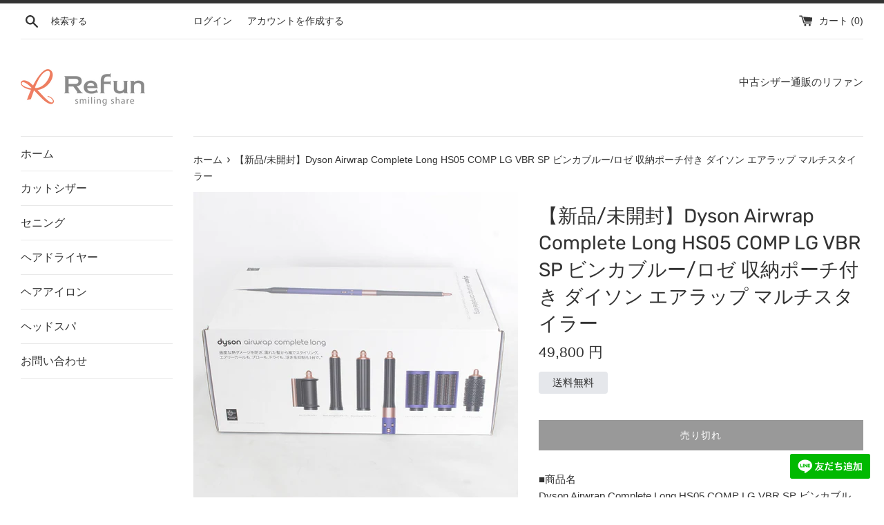

--- FILE ---
content_type: text/html; charset=utf-8
request_url: https://refun-scissors.com/products/hs05complgvbrsp
body_size: 25577
content:
<!doctype html>
<html class="supports-no-js" lang="ja">
<head>
  <meta charset="utf-8">
  <meta http-equiv="X-UA-Compatible" content="IE=edge,chrome=1">
  <meta name="viewport" content="width=device-width,initial-scale=1">
  <meta name="theme-color" content="">
  <meta name="facebook-domain-verification" content="jtnspr89wa3vcd3ofj7lvrftfhh4hj" />
  <link rel="canonical" href="https://refun-scissors.com/products/hs05complgvbrsp">

  

  <title>
  【新品/未開封】Dyson Airwrap Complete Long HS05 COMP LG VBR SP ビンカブルー/ロゼ 収納ポー &ndash; 中古シザー通販のリファン
  </title>

  
    <meta name="description" content="■商品名 Dyson Airwrap Complete Long HS05 COMP LG VBR SP ビンカブルー/ロゼ 収納ポーチ付き ダイソン エアラップ マルチスタイラー ■商品状態 【N】未使用品 ・新品未開封の商品です。 ・当商品は、販売店様の在庫品をお買取した商品となります。 ・収納ポーチが付属しております。 ・メーカー発送用の外箱を再利用しての発送となります。（外箱には配送時の伝票痕などがございますが予めご了承ください） ■商品ランク説明 当店が定める商品ランクは下記の商品状態からランク分けをおこなっております。 【N】未使用品 【S】数回使用程度の美品 【A】大きなダメージもなく程度良好の美品 【B】一般的な使用">
  

  <!-- /snippets/social-meta-tags.liquid -->




<meta property="og:site_name" content="中古シザー通販のリファン">
<meta property="og:url" content="https://refun-scissors.com/products/hs05complgvbrsp">
<meta property="og:title" content="【新品/未開封】Dyson Airwrap Complete Long HS05 COMP LG VBR SP ビンカブルー/ロゼ 収納ポー">
<meta property="og:type" content="product">
<meta property="og:description" content="■商品名 Dyson Airwrap Complete Long HS05 COMP LG VBR SP ビンカブルー/ロゼ 収納ポーチ付き ダイソン エアラップ マルチスタイラー ■商品状態 【N】未使用品 ・新品未開封の商品です。 ・当商品は、販売店様の在庫品をお買取した商品となります。 ・収納ポーチが付属しております。 ・メーカー発送用の外箱を再利用しての発送となります。（外箱には配送時の伝票痕などがございますが予めご了承ください） ■商品ランク説明 当店が定める商品ランクは下記の商品状態からランク分けをおこなっております。 【N】未使用品 【S】数回使用程度の美品 【A】大きなダメージもなく程度良好の美品 【B】一般的な使用">

  <meta property="og:price:amount" content="49,800">
  <meta property="og:price:currency" content="JPY">

<meta property="og:image" content="http://refun-scissors.com/cdn/shop/products/2a5tcKyfBNE3M0ziQQvoPmtPioUYnxN6LWLwyZWM_f519b6f0-1753-4b62-94f0-b3e253921d26_1200x1200.jpg?v=1685109594"><meta property="og:image" content="http://refun-scissors.com/cdn/shop/products/CJErzXERD3yTAUW1HzzENZWGZ5bNVxBNIN2H2mBZ_d5d5568b-4a8b-478c-9b93-73b36186527f_1200x1200.jpg?v=1685109594"><meta property="og:image" content="http://refun-scissors.com/cdn/shop/products/1qbAmYuff10PZheopuhsBKRV84MZTJQ7QKpg4cwc_28b3e3bd-bc26-4a48-85c2-b7174688daeb_1200x1200.jpg?v=1685109594">
<meta property="og:image:secure_url" content="https://refun-scissors.com/cdn/shop/products/2a5tcKyfBNE3M0ziQQvoPmtPioUYnxN6LWLwyZWM_f519b6f0-1753-4b62-94f0-b3e253921d26_1200x1200.jpg?v=1685109594"><meta property="og:image:secure_url" content="https://refun-scissors.com/cdn/shop/products/CJErzXERD3yTAUW1HzzENZWGZ5bNVxBNIN2H2mBZ_d5d5568b-4a8b-478c-9b93-73b36186527f_1200x1200.jpg?v=1685109594"><meta property="og:image:secure_url" content="https://refun-scissors.com/cdn/shop/products/1qbAmYuff10PZheopuhsBKRV84MZTJQ7QKpg4cwc_28b3e3bd-bc26-4a48-85c2-b7174688daeb_1200x1200.jpg?v=1685109594">


<meta name="twitter:card" content="summary_large_image">
<meta name="twitter:title" content="【新品/未開封】Dyson Airwrap Complete Long HS05 COMP LG VBR SP ビンカブルー/ロゼ 収納ポー">
<meta name="twitter:description" content="■商品名 Dyson Airwrap Complete Long HS05 COMP LG VBR SP ビンカブルー/ロゼ 収納ポーチ付き ダイソン エアラップ マルチスタイラー ■商品状態 【N】未使用品 ・新品未開封の商品です。 ・当商品は、販売店様の在庫品をお買取した商品となります。 ・収納ポーチが付属しております。 ・メーカー発送用の外箱を再利用しての発送となります。（外箱には配送時の伝票痕などがございますが予めご了承ください） ■商品ランク説明 当店が定める商品ランクは下記の商品状態からランク分けをおこなっております。 【N】未使用品 【S】数回使用程度の美品 【A】大きなダメージもなく程度良好の美品 【B】一般的な使用">

  <style data-shopify>
  :root {
    --color-body-text: #333333;
    --color-body: #ffffff;
  }
</style>


  <script>
    document.documentElement.className = document.documentElement.className.replace('supports-no-js', 'supports-js');

    var theme = {
      strings: {
        addToCart: "カートに追加する",
        itemAddedToCart: "商品がカートに追加されました！",
        soldOut: "売り切れ",
        unavailable: "お取り扱いできません",
        viewCart: "カートを見る",
        zoomClose: "閉じる (Esc)",
        zoomPrev: "前へ (Left arrow key)",
        zoomNext: "次へ (Right arrow key)"
      },
      mapStrings: {
        addressError: "住所を調べる際にエラーが発生しました",
        addressNoResults: "その住所は見つかりませんでした",
        addressQueryLimit: "Google APIの使用量の制限を超えました。\u003ca href=\"https:\/\/developers.google.com\/maps\/premium\/usage-limits\"\u003eプレミアムプラン\u003c\/a\u003eへのアップグレードをご検討ください。",
        authError: "あなたのGoogle Mapsのアカウント認証で問題が発生しました。"
      }
    };</script>

  <link href="//refun-scissors.com/cdn/shop/t/2/assets/theme.scss.css?v=117879971635024596331759332172" rel="stylesheet" type="text/css" media="all" />

  <script>window.performance && window.performance.mark && window.performance.mark('shopify.content_for_header.start');</script><meta name="facebook-domain-verification" content="jtnspr89wa3vcd3ofj7lvrftfhh4hj">
<meta name="google-site-verification" content="J3BYymQShXwmVlp33JZFyaxni5PxulnEm_IcVPfqj3g">
<meta id="shopify-digital-wallet" name="shopify-digital-wallet" content="/60393783528/digital_wallets/dialog">
<meta name="shopify-checkout-api-token" content="1f7143e258aa4d158edd6552388e1767">
<meta id="in-context-paypal-metadata" data-shop-id="60393783528" data-venmo-supported="false" data-environment="production" data-locale="ja_JP" data-paypal-v4="true" data-currency="JPY">
<link rel="alternate" type="application/json+oembed" href="https://refun-scissors.com/products/hs05complgvbrsp.oembed">
<script async="async" src="/checkouts/internal/preloads.js?locale=ja-JP"></script>
<link rel="preconnect" href="https://shop.app" crossorigin="anonymous">
<script async="async" src="https://shop.app/checkouts/internal/preloads.js?locale=ja-JP&shop_id=60393783528" crossorigin="anonymous"></script>
<script id="apple-pay-shop-capabilities" type="application/json">{"shopId":60393783528,"countryCode":"JP","currencyCode":"JPY","merchantCapabilities":["supports3DS"],"merchantId":"gid:\/\/shopify\/Shop\/60393783528","merchantName":"中古シザー通販のリファン","requiredBillingContactFields":["postalAddress","email","phone"],"requiredShippingContactFields":["postalAddress","email","phone"],"shippingType":"shipping","supportedNetworks":["visa","masterCard"],"total":{"type":"pending","label":"中古シザー通販のリファン","amount":"1.00"},"shopifyPaymentsEnabled":true,"supportsSubscriptions":true}</script>
<script id="shopify-features" type="application/json">{"accessToken":"1f7143e258aa4d158edd6552388e1767","betas":["rich-media-storefront-analytics"],"domain":"refun-scissors.com","predictiveSearch":false,"shopId":60393783528,"locale":"ja"}</script>
<script>var Shopify = Shopify || {};
Shopify.shop = "https-refun-used-scissors.myshopify.com";
Shopify.locale = "ja";
Shopify.currency = {"active":"JPY","rate":"1.0"};
Shopify.country = "JP";
Shopify.theme = {"name":"Simple","id":127878267112,"schema_name":"Simple","schema_version":"12.6.0","theme_store_id":578,"role":"main"};
Shopify.theme.handle = "null";
Shopify.theme.style = {"id":null,"handle":null};
Shopify.cdnHost = "refun-scissors.com/cdn";
Shopify.routes = Shopify.routes || {};
Shopify.routes.root = "/";</script>
<script type="module">!function(o){(o.Shopify=o.Shopify||{}).modules=!0}(window);</script>
<script>!function(o){function n(){var o=[];function n(){o.push(Array.prototype.slice.apply(arguments))}return n.q=o,n}var t=o.Shopify=o.Shopify||{};t.loadFeatures=n(),t.autoloadFeatures=n()}(window);</script>
<script>
  window.ShopifyPay = window.ShopifyPay || {};
  window.ShopifyPay.apiHost = "shop.app\/pay";
  window.ShopifyPay.redirectState = null;
</script>
<script id="shop-js-analytics" type="application/json">{"pageType":"product"}</script>
<script defer="defer" async type="module" src="//refun-scissors.com/cdn/shopifycloud/shop-js/modules/v2/client.init-shop-cart-sync_0MstufBG.ja.esm.js"></script>
<script defer="defer" async type="module" src="//refun-scissors.com/cdn/shopifycloud/shop-js/modules/v2/chunk.common_jll-23Z1.esm.js"></script>
<script defer="defer" async type="module" src="//refun-scissors.com/cdn/shopifycloud/shop-js/modules/v2/chunk.modal_HXih6-AF.esm.js"></script>
<script type="module">
  await import("//refun-scissors.com/cdn/shopifycloud/shop-js/modules/v2/client.init-shop-cart-sync_0MstufBG.ja.esm.js");
await import("//refun-scissors.com/cdn/shopifycloud/shop-js/modules/v2/chunk.common_jll-23Z1.esm.js");
await import("//refun-scissors.com/cdn/shopifycloud/shop-js/modules/v2/chunk.modal_HXih6-AF.esm.js");

  window.Shopify.SignInWithShop?.initShopCartSync?.({"fedCMEnabled":true,"windoidEnabled":true});

</script>
<script>
  window.Shopify = window.Shopify || {};
  if (!window.Shopify.featureAssets) window.Shopify.featureAssets = {};
  window.Shopify.featureAssets['shop-js'] = {"shop-cart-sync":["modules/v2/client.shop-cart-sync_DN7iwvRY.ja.esm.js","modules/v2/chunk.common_jll-23Z1.esm.js","modules/v2/chunk.modal_HXih6-AF.esm.js"],"init-fed-cm":["modules/v2/client.init-fed-cm_DmZOWWut.ja.esm.js","modules/v2/chunk.common_jll-23Z1.esm.js","modules/v2/chunk.modal_HXih6-AF.esm.js"],"shop-cash-offers":["modules/v2/client.shop-cash-offers_HFfvn_Gz.ja.esm.js","modules/v2/chunk.common_jll-23Z1.esm.js","modules/v2/chunk.modal_HXih6-AF.esm.js"],"shop-login-button":["modules/v2/client.shop-login-button_BVN3pvk0.ja.esm.js","modules/v2/chunk.common_jll-23Z1.esm.js","modules/v2/chunk.modal_HXih6-AF.esm.js"],"pay-button":["modules/v2/client.pay-button_CyS_4GVi.ja.esm.js","modules/v2/chunk.common_jll-23Z1.esm.js","modules/v2/chunk.modal_HXih6-AF.esm.js"],"shop-button":["modules/v2/client.shop-button_zh22db91.ja.esm.js","modules/v2/chunk.common_jll-23Z1.esm.js","modules/v2/chunk.modal_HXih6-AF.esm.js"],"avatar":["modules/v2/client.avatar_BTnouDA3.ja.esm.js"],"init-windoid":["modules/v2/client.init-windoid_BlVJIuJ5.ja.esm.js","modules/v2/chunk.common_jll-23Z1.esm.js","modules/v2/chunk.modal_HXih6-AF.esm.js"],"init-shop-for-new-customer-accounts":["modules/v2/client.init-shop-for-new-customer-accounts_BqzwtUK7.ja.esm.js","modules/v2/client.shop-login-button_BVN3pvk0.ja.esm.js","modules/v2/chunk.common_jll-23Z1.esm.js","modules/v2/chunk.modal_HXih6-AF.esm.js"],"init-shop-email-lookup-coordinator":["modules/v2/client.init-shop-email-lookup-coordinator_DKDv3hKi.ja.esm.js","modules/v2/chunk.common_jll-23Z1.esm.js","modules/v2/chunk.modal_HXih6-AF.esm.js"],"init-shop-cart-sync":["modules/v2/client.init-shop-cart-sync_0MstufBG.ja.esm.js","modules/v2/chunk.common_jll-23Z1.esm.js","modules/v2/chunk.modal_HXih6-AF.esm.js"],"shop-toast-manager":["modules/v2/client.shop-toast-manager_BkVvTGW3.ja.esm.js","modules/v2/chunk.common_jll-23Z1.esm.js","modules/v2/chunk.modal_HXih6-AF.esm.js"],"init-customer-accounts":["modules/v2/client.init-customer-accounts_CZbUHFPX.ja.esm.js","modules/v2/client.shop-login-button_BVN3pvk0.ja.esm.js","modules/v2/chunk.common_jll-23Z1.esm.js","modules/v2/chunk.modal_HXih6-AF.esm.js"],"init-customer-accounts-sign-up":["modules/v2/client.init-customer-accounts-sign-up_C0QA8nCd.ja.esm.js","modules/v2/client.shop-login-button_BVN3pvk0.ja.esm.js","modules/v2/chunk.common_jll-23Z1.esm.js","modules/v2/chunk.modal_HXih6-AF.esm.js"],"shop-follow-button":["modules/v2/client.shop-follow-button_CSkbpFfm.ja.esm.js","modules/v2/chunk.common_jll-23Z1.esm.js","modules/v2/chunk.modal_HXih6-AF.esm.js"],"checkout-modal":["modules/v2/client.checkout-modal_rYdHFJTE.ja.esm.js","modules/v2/chunk.common_jll-23Z1.esm.js","modules/v2/chunk.modal_HXih6-AF.esm.js"],"shop-login":["modules/v2/client.shop-login_DeXIozZF.ja.esm.js","modules/v2/chunk.common_jll-23Z1.esm.js","modules/v2/chunk.modal_HXih6-AF.esm.js"],"lead-capture":["modules/v2/client.lead-capture_DGEoeVgo.ja.esm.js","modules/v2/chunk.common_jll-23Z1.esm.js","modules/v2/chunk.modal_HXih6-AF.esm.js"],"payment-terms":["modules/v2/client.payment-terms_BXPcfuME.ja.esm.js","modules/v2/chunk.common_jll-23Z1.esm.js","modules/v2/chunk.modal_HXih6-AF.esm.js"]};
</script>
<script>(function() {
  var isLoaded = false;
  function asyncLoad() {
    if (isLoaded) return;
    isLoaded = true;
    var urls = ["https:\/\/cdn.autoketing.org\/sdk-cdn\/recommended\/dist\/top-pin-embed.js?t1999=1675988197420841222\u0026shop=https-refun-used-scissors.myshopify.com"];
    for (var i = 0; i < urls.length; i++) {
      var s = document.createElement('script');
      s.type = 'text/javascript';
      s.async = true;
      s.src = urls[i];
      var x = document.getElementsByTagName('script')[0];
      x.parentNode.insertBefore(s, x);
    }
  };
  if(window.attachEvent) {
    window.attachEvent('onload', asyncLoad);
  } else {
    window.addEventListener('load', asyncLoad, false);
  }
})();</script>
<script id="__st">var __st={"a":60393783528,"offset":32400,"reqid":"92aaff82-1eed-45b5-8b7d-7f3e5d6727b4-1769365633","pageurl":"refun-scissors.com\/products\/hs05complgvbrsp","u":"2cc4ec6eed86","p":"product","rtyp":"product","rid":8105022292200};</script>
<script>window.ShopifyPaypalV4VisibilityTracking = true;</script>
<script id="captcha-bootstrap">!function(){'use strict';const t='contact',e='account',n='new_comment',o=[[t,t],['blogs',n],['comments',n],[t,'customer']],c=[[e,'customer_login'],[e,'guest_login'],[e,'recover_customer_password'],[e,'create_customer']],r=t=>t.map((([t,e])=>`form[action*='/${t}']:not([data-nocaptcha='true']) input[name='form_type'][value='${e}']`)).join(','),a=t=>()=>t?[...document.querySelectorAll(t)].map((t=>t.form)):[];function s(){const t=[...o],e=r(t);return a(e)}const i='password',u='form_key',d=['recaptcha-v3-token','g-recaptcha-response','h-captcha-response',i],f=()=>{try{return window.sessionStorage}catch{return}},m='__shopify_v',_=t=>t.elements[u];function p(t,e,n=!1){try{const o=window.sessionStorage,c=JSON.parse(o.getItem(e)),{data:r}=function(t){const{data:e,action:n}=t;return t[m]||n?{data:e,action:n}:{data:t,action:n}}(c);for(const[e,n]of Object.entries(r))t.elements[e]&&(t.elements[e].value=n);n&&o.removeItem(e)}catch(o){console.error('form repopulation failed',{error:o})}}const l='form_type',E='cptcha';function T(t){t.dataset[E]=!0}const w=window,h=w.document,L='Shopify',v='ce_forms',y='captcha';let A=!1;((t,e)=>{const n=(g='f06e6c50-85a8-45c8-87d0-21a2b65856fe',I='https://cdn.shopify.com/shopifycloud/storefront-forms-hcaptcha/ce_storefront_forms_captcha_hcaptcha.v1.5.2.iife.js',D={infoText:'hCaptchaによる保護',privacyText:'プライバシー',termsText:'利用規約'},(t,e,n)=>{const o=w[L][v],c=o.bindForm;if(c)return c(t,g,e,D).then(n);var r;o.q.push([[t,g,e,D],n]),r=I,A||(h.body.append(Object.assign(h.createElement('script'),{id:'captcha-provider',async:!0,src:r})),A=!0)});var g,I,D;w[L]=w[L]||{},w[L][v]=w[L][v]||{},w[L][v].q=[],w[L][y]=w[L][y]||{},w[L][y].protect=function(t,e){n(t,void 0,e),T(t)},Object.freeze(w[L][y]),function(t,e,n,w,h,L){const[v,y,A,g]=function(t,e,n){const i=e?o:[],u=t?c:[],d=[...i,...u],f=r(d),m=r(i),_=r(d.filter((([t,e])=>n.includes(e))));return[a(f),a(m),a(_),s()]}(w,h,L),I=t=>{const e=t.target;return e instanceof HTMLFormElement?e:e&&e.form},D=t=>v().includes(t);t.addEventListener('submit',(t=>{const e=I(t);if(!e)return;const n=D(e)&&!e.dataset.hcaptchaBound&&!e.dataset.recaptchaBound,o=_(e),c=g().includes(e)&&(!o||!o.value);(n||c)&&t.preventDefault(),c&&!n&&(function(t){try{if(!f())return;!function(t){const e=f();if(!e)return;const n=_(t);if(!n)return;const o=n.value;o&&e.removeItem(o)}(t);const e=Array.from(Array(32),(()=>Math.random().toString(36)[2])).join('');!function(t,e){_(t)||t.append(Object.assign(document.createElement('input'),{type:'hidden',name:u})),t.elements[u].value=e}(t,e),function(t,e){const n=f();if(!n)return;const o=[...t.querySelectorAll(`input[type='${i}']`)].map((({name:t})=>t)),c=[...d,...o],r={};for(const[a,s]of new FormData(t).entries())c.includes(a)||(r[a]=s);n.setItem(e,JSON.stringify({[m]:1,action:t.action,data:r}))}(t,e)}catch(e){console.error('failed to persist form',e)}}(e),e.submit())}));const S=(t,e)=>{t&&!t.dataset[E]&&(n(t,e.some((e=>e===t))),T(t))};for(const o of['focusin','change'])t.addEventListener(o,(t=>{const e=I(t);D(e)&&S(e,y())}));const B=e.get('form_key'),M=e.get(l),P=B&&M;t.addEventListener('DOMContentLoaded',(()=>{const t=y();if(P)for(const e of t)e.elements[l].value===M&&p(e,B);[...new Set([...A(),...v().filter((t=>'true'===t.dataset.shopifyCaptcha))])].forEach((e=>S(e,t)))}))}(h,new URLSearchParams(w.location.search),n,t,e,['guest_login'])})(!0,!0)}();</script>
<script integrity="sha256-4kQ18oKyAcykRKYeNunJcIwy7WH5gtpwJnB7kiuLZ1E=" data-source-attribution="shopify.loadfeatures" defer="defer" src="//refun-scissors.com/cdn/shopifycloud/storefront/assets/storefront/load_feature-a0a9edcb.js" crossorigin="anonymous"></script>
<script crossorigin="anonymous" defer="defer" src="//refun-scissors.com/cdn/shopifycloud/storefront/assets/shopify_pay/storefront-65b4c6d7.js?v=20250812"></script>
<script data-source-attribution="shopify.dynamic_checkout.dynamic.init">var Shopify=Shopify||{};Shopify.PaymentButton=Shopify.PaymentButton||{isStorefrontPortableWallets:!0,init:function(){window.Shopify.PaymentButton.init=function(){};var t=document.createElement("script");t.src="https://refun-scissors.com/cdn/shopifycloud/portable-wallets/latest/portable-wallets.ja.js",t.type="module",document.head.appendChild(t)}};
</script>
<script data-source-attribution="shopify.dynamic_checkout.buyer_consent">
  function portableWalletsHideBuyerConsent(e){var t=document.getElementById("shopify-buyer-consent"),n=document.getElementById("shopify-subscription-policy-button");t&&n&&(t.classList.add("hidden"),t.setAttribute("aria-hidden","true"),n.removeEventListener("click",e))}function portableWalletsShowBuyerConsent(e){var t=document.getElementById("shopify-buyer-consent"),n=document.getElementById("shopify-subscription-policy-button");t&&n&&(t.classList.remove("hidden"),t.removeAttribute("aria-hidden"),n.addEventListener("click",e))}window.Shopify?.PaymentButton&&(window.Shopify.PaymentButton.hideBuyerConsent=portableWalletsHideBuyerConsent,window.Shopify.PaymentButton.showBuyerConsent=portableWalletsShowBuyerConsent);
</script>
<script>
  function portableWalletsCleanup(e){e&&e.src&&console.error("Failed to load portable wallets script "+e.src);var t=document.querySelectorAll("shopify-accelerated-checkout .shopify-payment-button__skeleton, shopify-accelerated-checkout-cart .wallet-cart-button__skeleton"),e=document.getElementById("shopify-buyer-consent");for(let e=0;e<t.length;e++)t[e].remove();e&&e.remove()}function portableWalletsNotLoadedAsModule(e){e instanceof ErrorEvent&&"string"==typeof e.message&&e.message.includes("import.meta")&&"string"==typeof e.filename&&e.filename.includes("portable-wallets")&&(window.removeEventListener("error",portableWalletsNotLoadedAsModule),window.Shopify.PaymentButton.failedToLoad=e,"loading"===document.readyState?document.addEventListener("DOMContentLoaded",window.Shopify.PaymentButton.init):window.Shopify.PaymentButton.init())}window.addEventListener("error",portableWalletsNotLoadedAsModule);
</script>

<script type="module" src="https://refun-scissors.com/cdn/shopifycloud/portable-wallets/latest/portable-wallets.ja.js" onError="portableWalletsCleanup(this)" crossorigin="anonymous"></script>
<script nomodule>
  document.addEventListener("DOMContentLoaded", portableWalletsCleanup);
</script>

<link id="shopify-accelerated-checkout-styles" rel="stylesheet" media="screen" href="https://refun-scissors.com/cdn/shopifycloud/portable-wallets/latest/accelerated-checkout-backwards-compat.css" crossorigin="anonymous">
<style id="shopify-accelerated-checkout-cart">
        #shopify-buyer-consent {
  margin-top: 1em;
  display: inline-block;
  width: 100%;
}

#shopify-buyer-consent.hidden {
  display: none;
}

#shopify-subscription-policy-button {
  background: none;
  border: none;
  padding: 0;
  text-decoration: underline;
  font-size: inherit;
  cursor: pointer;
}

#shopify-subscription-policy-button::before {
  box-shadow: none;
}

      </style>

<script>window.performance && window.performance.mark && window.performance.mark('shopify.content_for_header.end');</script>

  <script src="//refun-scissors.com/cdn/shop/t/2/assets/jquery-1.11.0.min.js?v=32460426840832490021633927088" type="text/javascript"></script>
  <script src="//refun-scissors.com/cdn/shop/t/2/assets/modernizr.min.js?v=44044439420609591321633927089" type="text/javascript"></script>

  <script src="//refun-scissors.com/cdn/shop/t/2/assets/lazysizes.min.js?v=155223123402716617051633927089" async="async"></script>

  

  <!-- Begin Recently Viewed Products -->

  <script src="//code.jquery.com/jquery-3.3.1.js" type="text/javascript"></script>
  <script src="//ajax.aspnetcdn.com/ajax/jquery.templates/beta1/jquery.tmpl.min.js" type="text/javascript"></script>
  <script src="//refun-scissors.com/cdn/shop/t/2/assets/jquery.products.min.js?v=88194351912067139891640595184" type="text/javascript"></script>

  <script>
  Shopify.Products.recordRecentlyViewed();
  </script>

  <!-- End Recently Viewed Products -->

<link href="https://monorail-edge.shopifysvc.com" rel="dns-prefetch">
<script>(function(){if ("sendBeacon" in navigator && "performance" in window) {try {var session_token_from_headers = performance.getEntriesByType('navigation')[0].serverTiming.find(x => x.name == '_s').description;} catch {var session_token_from_headers = undefined;}var session_cookie_matches = document.cookie.match(/_shopify_s=([^;]*)/);var session_token_from_cookie = session_cookie_matches && session_cookie_matches.length === 2 ? session_cookie_matches[1] : "";var session_token = session_token_from_headers || session_token_from_cookie || "";function handle_abandonment_event(e) {var entries = performance.getEntries().filter(function(entry) {return /monorail-edge.shopifysvc.com/.test(entry.name);});if (!window.abandonment_tracked && entries.length === 0) {window.abandonment_tracked = true;var currentMs = Date.now();var navigation_start = performance.timing.navigationStart;var payload = {shop_id: 60393783528,url: window.location.href,navigation_start,duration: currentMs - navigation_start,session_token,page_type: "product"};window.navigator.sendBeacon("https://monorail-edge.shopifysvc.com/v1/produce", JSON.stringify({schema_id: "online_store_buyer_site_abandonment/1.1",payload: payload,metadata: {event_created_at_ms: currentMs,event_sent_at_ms: currentMs}}));}}window.addEventListener('pagehide', handle_abandonment_event);}}());</script>
<script id="web-pixels-manager-setup">(function e(e,d,r,n,o){if(void 0===o&&(o={}),!Boolean(null===(a=null===(i=window.Shopify)||void 0===i?void 0:i.analytics)||void 0===a?void 0:a.replayQueue)){var i,a;window.Shopify=window.Shopify||{};var t=window.Shopify;t.analytics=t.analytics||{};var s=t.analytics;s.replayQueue=[],s.publish=function(e,d,r){return s.replayQueue.push([e,d,r]),!0};try{self.performance.mark("wpm:start")}catch(e){}var l=function(){var e={modern:/Edge?\/(1{2}[4-9]|1[2-9]\d|[2-9]\d{2}|\d{4,})\.\d+(\.\d+|)|Firefox\/(1{2}[4-9]|1[2-9]\d|[2-9]\d{2}|\d{4,})\.\d+(\.\d+|)|Chrom(ium|e)\/(9{2}|\d{3,})\.\d+(\.\d+|)|(Maci|X1{2}).+ Version\/(15\.\d+|(1[6-9]|[2-9]\d|\d{3,})\.\d+)([,.]\d+|)( \(\w+\)|)( Mobile\/\w+|) Safari\/|Chrome.+OPR\/(9{2}|\d{3,})\.\d+\.\d+|(CPU[ +]OS|iPhone[ +]OS|CPU[ +]iPhone|CPU IPhone OS|CPU iPad OS)[ +]+(15[._]\d+|(1[6-9]|[2-9]\d|\d{3,})[._]\d+)([._]\d+|)|Android:?[ /-](13[3-9]|1[4-9]\d|[2-9]\d{2}|\d{4,})(\.\d+|)(\.\d+|)|Android.+Firefox\/(13[5-9]|1[4-9]\d|[2-9]\d{2}|\d{4,})\.\d+(\.\d+|)|Android.+Chrom(ium|e)\/(13[3-9]|1[4-9]\d|[2-9]\d{2}|\d{4,})\.\d+(\.\d+|)|SamsungBrowser\/([2-9]\d|\d{3,})\.\d+/,legacy:/Edge?\/(1[6-9]|[2-9]\d|\d{3,})\.\d+(\.\d+|)|Firefox\/(5[4-9]|[6-9]\d|\d{3,})\.\d+(\.\d+|)|Chrom(ium|e)\/(5[1-9]|[6-9]\d|\d{3,})\.\d+(\.\d+|)([\d.]+$|.*Safari\/(?![\d.]+ Edge\/[\d.]+$))|(Maci|X1{2}).+ Version\/(10\.\d+|(1[1-9]|[2-9]\d|\d{3,})\.\d+)([,.]\d+|)( \(\w+\)|)( Mobile\/\w+|) Safari\/|Chrome.+OPR\/(3[89]|[4-9]\d|\d{3,})\.\d+\.\d+|(CPU[ +]OS|iPhone[ +]OS|CPU[ +]iPhone|CPU IPhone OS|CPU iPad OS)[ +]+(10[._]\d+|(1[1-9]|[2-9]\d|\d{3,})[._]\d+)([._]\d+|)|Android:?[ /-](13[3-9]|1[4-9]\d|[2-9]\d{2}|\d{4,})(\.\d+|)(\.\d+|)|Mobile Safari.+OPR\/([89]\d|\d{3,})\.\d+\.\d+|Android.+Firefox\/(13[5-9]|1[4-9]\d|[2-9]\d{2}|\d{4,})\.\d+(\.\d+|)|Android.+Chrom(ium|e)\/(13[3-9]|1[4-9]\d|[2-9]\d{2}|\d{4,})\.\d+(\.\d+|)|Android.+(UC? ?Browser|UCWEB|U3)[ /]?(15\.([5-9]|\d{2,})|(1[6-9]|[2-9]\d|\d{3,})\.\d+)\.\d+|SamsungBrowser\/(5\.\d+|([6-9]|\d{2,})\.\d+)|Android.+MQ{2}Browser\/(14(\.(9|\d{2,})|)|(1[5-9]|[2-9]\d|\d{3,})(\.\d+|))(\.\d+|)|K[Aa][Ii]OS\/(3\.\d+|([4-9]|\d{2,})\.\d+)(\.\d+|)/},d=e.modern,r=e.legacy,n=navigator.userAgent;return n.match(d)?"modern":n.match(r)?"legacy":"unknown"}(),u="modern"===l?"modern":"legacy",c=(null!=n?n:{modern:"",legacy:""})[u],f=function(e){return[e.baseUrl,"/wpm","/b",e.hashVersion,"modern"===e.buildTarget?"m":"l",".js"].join("")}({baseUrl:d,hashVersion:r,buildTarget:u}),m=function(e){var d=e.version,r=e.bundleTarget,n=e.surface,o=e.pageUrl,i=e.monorailEndpoint;return{emit:function(e){var a=e.status,t=e.errorMsg,s=(new Date).getTime(),l=JSON.stringify({metadata:{event_sent_at_ms:s},events:[{schema_id:"web_pixels_manager_load/3.1",payload:{version:d,bundle_target:r,page_url:o,status:a,surface:n,error_msg:t},metadata:{event_created_at_ms:s}}]});if(!i)return console&&console.warn&&console.warn("[Web Pixels Manager] No Monorail endpoint provided, skipping logging."),!1;try{return self.navigator.sendBeacon.bind(self.navigator)(i,l)}catch(e){}var u=new XMLHttpRequest;try{return u.open("POST",i,!0),u.setRequestHeader("Content-Type","text/plain"),u.send(l),!0}catch(e){return console&&console.warn&&console.warn("[Web Pixels Manager] Got an unhandled error while logging to Monorail."),!1}}}}({version:r,bundleTarget:l,surface:e.surface,pageUrl:self.location.href,monorailEndpoint:e.monorailEndpoint});try{o.browserTarget=l,function(e){var d=e.src,r=e.async,n=void 0===r||r,o=e.onload,i=e.onerror,a=e.sri,t=e.scriptDataAttributes,s=void 0===t?{}:t,l=document.createElement("script"),u=document.querySelector("head"),c=document.querySelector("body");if(l.async=n,l.src=d,a&&(l.integrity=a,l.crossOrigin="anonymous"),s)for(var f in s)if(Object.prototype.hasOwnProperty.call(s,f))try{l.dataset[f]=s[f]}catch(e){}if(o&&l.addEventListener("load",o),i&&l.addEventListener("error",i),u)u.appendChild(l);else{if(!c)throw new Error("Did not find a head or body element to append the script");c.appendChild(l)}}({src:f,async:!0,onload:function(){if(!function(){var e,d;return Boolean(null===(d=null===(e=window.Shopify)||void 0===e?void 0:e.analytics)||void 0===d?void 0:d.initialized)}()){var d=window.webPixelsManager.init(e)||void 0;if(d){var r=window.Shopify.analytics;r.replayQueue.forEach((function(e){var r=e[0],n=e[1],o=e[2];d.publishCustomEvent(r,n,o)})),r.replayQueue=[],r.publish=d.publishCustomEvent,r.visitor=d.visitor,r.initialized=!0}}},onerror:function(){return m.emit({status:"failed",errorMsg:"".concat(f," has failed to load")})},sri:function(e){var d=/^sha384-[A-Za-z0-9+/=]+$/;return"string"==typeof e&&d.test(e)}(c)?c:"",scriptDataAttributes:o}),m.emit({status:"loading"})}catch(e){m.emit({status:"failed",errorMsg:(null==e?void 0:e.message)||"Unknown error"})}}})({shopId: 60393783528,storefrontBaseUrl: "https://refun-scissors.com",extensionsBaseUrl: "https://extensions.shopifycdn.com/cdn/shopifycloud/web-pixels-manager",monorailEndpoint: "https://monorail-edge.shopifysvc.com/unstable/produce_batch",surface: "storefront-renderer",enabledBetaFlags: ["2dca8a86"],webPixelsConfigList: [{"id":"607191272","configuration":"{\"config\":\"{\\\"pixel_id\\\":\\\"AW-942251608\\\",\\\"target_country\\\":\\\"JP\\\",\\\"gtag_events\\\":[{\\\"type\\\":\\\"search\\\",\\\"action_label\\\":\\\"AW-942251608\\\/PyyrCKyd8pUaENi8psED\\\"},{\\\"type\\\":\\\"begin_checkout\\\",\\\"action_label\\\":\\\"AW-942251608\\\/R-GKCLKd8pUaENi8psED\\\"},{\\\"type\\\":\\\"view_item\\\",\\\"action_label\\\":[\\\"AW-942251608\\\/euEUCKmd8pUaENi8psED\\\",\\\"MC-CE0S5NKJLP\\\"]},{\\\"type\\\":\\\"purchase\\\",\\\"action_label\\\":[\\\"AW-942251608\\\/63C3CKOd8pUaENi8psED\\\",\\\"MC-CE0S5NKJLP\\\"]},{\\\"type\\\":\\\"page_view\\\",\\\"action_label\\\":[\\\"AW-942251608\\\/qKA5CKad8pUaENi8psED\\\",\\\"MC-CE0S5NKJLP\\\"]},{\\\"type\\\":\\\"add_payment_info\\\",\\\"action_label\\\":\\\"AW-942251608\\\/aZV5CLWd8pUaENi8psED\\\"},{\\\"type\\\":\\\"add_to_cart\\\",\\\"action_label\\\":\\\"AW-942251608\\\/ACb5CK-d8pUaENi8psED\\\"}],\\\"enable_monitoring_mode\\\":false}\"}","eventPayloadVersion":"v1","runtimeContext":"OPEN","scriptVersion":"b2a88bafab3e21179ed38636efcd8a93","type":"APP","apiClientId":1780363,"privacyPurposes":[],"dataSharingAdjustments":{"protectedCustomerApprovalScopes":["read_customer_address","read_customer_email","read_customer_name","read_customer_personal_data","read_customer_phone"]}},{"id":"139854056","configuration":"{\"pixel_id\":\"2378283899153804\",\"pixel_type\":\"facebook_pixel\",\"metaapp_system_user_token\":\"-\"}","eventPayloadVersion":"v1","runtimeContext":"OPEN","scriptVersion":"ca16bc87fe92b6042fbaa3acc2fbdaa6","type":"APP","apiClientId":2329312,"privacyPurposes":["ANALYTICS","MARKETING","SALE_OF_DATA"],"dataSharingAdjustments":{"protectedCustomerApprovalScopes":["read_customer_address","read_customer_email","read_customer_name","read_customer_personal_data","read_customer_phone"]}},{"id":"71893224","eventPayloadVersion":"v1","runtimeContext":"LAX","scriptVersion":"1","type":"CUSTOM","privacyPurposes":["ANALYTICS"],"name":"Google Analytics tag (migrated)"},{"id":"shopify-app-pixel","configuration":"{}","eventPayloadVersion":"v1","runtimeContext":"STRICT","scriptVersion":"0450","apiClientId":"shopify-pixel","type":"APP","privacyPurposes":["ANALYTICS","MARKETING"]},{"id":"shopify-custom-pixel","eventPayloadVersion":"v1","runtimeContext":"LAX","scriptVersion":"0450","apiClientId":"shopify-pixel","type":"CUSTOM","privacyPurposes":["ANALYTICS","MARKETING"]}],isMerchantRequest: false,initData: {"shop":{"name":"中古シザー通販のリファン","paymentSettings":{"currencyCode":"JPY"},"myshopifyDomain":"https-refun-used-scissors.myshopify.com","countryCode":"JP","storefrontUrl":"https:\/\/refun-scissors.com"},"customer":null,"cart":null,"checkout":null,"productVariants":[{"price":{"amount":49800.0,"currencyCode":"JPY"},"product":{"title":"【新品\/未開封】Dyson Airwrap Complete Long HS05 COMP LG VBR SP ビンカブルー\/ロゼ 収納ポーチ付き ダイソン エアラップ マルチスタイラー","vendor":"中古シザー通販のリファン","id":"8105022292200","untranslatedTitle":"【新品\/未開封】Dyson Airwrap Complete Long HS05 COMP LG VBR SP ビンカブルー\/ロゼ 収納ポーチ付き ダイソン エアラップ マルチスタイラー","url":"\/products\/hs05complgvbrsp","type":""},"id":"44223898353896","image":{"src":"\/\/refun-scissors.com\/cdn\/shop\/products\/2a5tcKyfBNE3M0ziQQvoPmtPioUYnxN6LWLwyZWM_f519b6f0-1753-4b62-94f0-b3e253921d26.jpg?v=1685109594"},"sku":"HS05COMPLGVBRSP","title":"Default Title","untranslatedTitle":"Default Title"}],"purchasingCompany":null},},"https://refun-scissors.com/cdn","fcfee988w5aeb613cpc8e4bc33m6693e112",{"modern":"","legacy":""},{"shopId":"60393783528","storefrontBaseUrl":"https:\/\/refun-scissors.com","extensionBaseUrl":"https:\/\/extensions.shopifycdn.com\/cdn\/shopifycloud\/web-pixels-manager","surface":"storefront-renderer","enabledBetaFlags":"[\"2dca8a86\"]","isMerchantRequest":"false","hashVersion":"fcfee988w5aeb613cpc8e4bc33m6693e112","publish":"custom","events":"[[\"page_viewed\",{}],[\"product_viewed\",{\"productVariant\":{\"price\":{\"amount\":49800.0,\"currencyCode\":\"JPY\"},\"product\":{\"title\":\"【新品\/未開封】Dyson Airwrap Complete Long HS05 COMP LG VBR SP ビンカブルー\/ロゼ 収納ポーチ付き ダイソン エアラップ マルチスタイラー\",\"vendor\":\"中古シザー通販のリファン\",\"id\":\"8105022292200\",\"untranslatedTitle\":\"【新品\/未開封】Dyson Airwrap Complete Long HS05 COMP LG VBR SP ビンカブルー\/ロゼ 収納ポーチ付き ダイソン エアラップ マルチスタイラー\",\"url\":\"\/products\/hs05complgvbrsp\",\"type\":\"\"},\"id\":\"44223898353896\",\"image\":{\"src\":\"\/\/refun-scissors.com\/cdn\/shop\/products\/2a5tcKyfBNE3M0ziQQvoPmtPioUYnxN6LWLwyZWM_f519b6f0-1753-4b62-94f0-b3e253921d26.jpg?v=1685109594\"},\"sku\":\"HS05COMPLGVBRSP\",\"title\":\"Default Title\",\"untranslatedTitle\":\"Default Title\"}}]]"});</script><script>
  window.ShopifyAnalytics = window.ShopifyAnalytics || {};
  window.ShopifyAnalytics.meta = window.ShopifyAnalytics.meta || {};
  window.ShopifyAnalytics.meta.currency = 'JPY';
  var meta = {"product":{"id":8105022292200,"gid":"gid:\/\/shopify\/Product\/8105022292200","vendor":"中古シザー通販のリファン","type":"","handle":"hs05complgvbrsp","variants":[{"id":44223898353896,"price":4980000,"name":"【新品\/未開封】Dyson Airwrap Complete Long HS05 COMP LG VBR SP ビンカブルー\/ロゼ 収納ポーチ付き ダイソン エアラップ マルチスタイラー","public_title":null,"sku":"HS05COMPLGVBRSP"}],"remote":false},"page":{"pageType":"product","resourceType":"product","resourceId":8105022292200,"requestId":"92aaff82-1eed-45b5-8b7d-7f3e5d6727b4-1769365633"}};
  for (var attr in meta) {
    window.ShopifyAnalytics.meta[attr] = meta[attr];
  }
</script>
<script class="analytics">
  (function () {
    var customDocumentWrite = function(content) {
      var jquery = null;

      if (window.jQuery) {
        jquery = window.jQuery;
      } else if (window.Checkout && window.Checkout.$) {
        jquery = window.Checkout.$;
      }

      if (jquery) {
        jquery('body').append(content);
      }
    };

    var hasLoggedConversion = function(token) {
      if (token) {
        return document.cookie.indexOf('loggedConversion=' + token) !== -1;
      }
      return false;
    }

    var setCookieIfConversion = function(token) {
      if (token) {
        var twoMonthsFromNow = new Date(Date.now());
        twoMonthsFromNow.setMonth(twoMonthsFromNow.getMonth() + 2);

        document.cookie = 'loggedConversion=' + token + '; expires=' + twoMonthsFromNow;
      }
    }

    var trekkie = window.ShopifyAnalytics.lib = window.trekkie = window.trekkie || [];
    if (trekkie.integrations) {
      return;
    }
    trekkie.methods = [
      'identify',
      'page',
      'ready',
      'track',
      'trackForm',
      'trackLink'
    ];
    trekkie.factory = function(method) {
      return function() {
        var args = Array.prototype.slice.call(arguments);
        args.unshift(method);
        trekkie.push(args);
        return trekkie;
      };
    };
    for (var i = 0; i < trekkie.methods.length; i++) {
      var key = trekkie.methods[i];
      trekkie[key] = trekkie.factory(key);
    }
    trekkie.load = function(config) {
      trekkie.config = config || {};
      trekkie.config.initialDocumentCookie = document.cookie;
      var first = document.getElementsByTagName('script')[0];
      var script = document.createElement('script');
      script.type = 'text/javascript';
      script.onerror = function(e) {
        var scriptFallback = document.createElement('script');
        scriptFallback.type = 'text/javascript';
        scriptFallback.onerror = function(error) {
                var Monorail = {
      produce: function produce(monorailDomain, schemaId, payload) {
        var currentMs = new Date().getTime();
        var event = {
          schema_id: schemaId,
          payload: payload,
          metadata: {
            event_created_at_ms: currentMs,
            event_sent_at_ms: currentMs
          }
        };
        return Monorail.sendRequest("https://" + monorailDomain + "/v1/produce", JSON.stringify(event));
      },
      sendRequest: function sendRequest(endpointUrl, payload) {
        // Try the sendBeacon API
        if (window && window.navigator && typeof window.navigator.sendBeacon === 'function' && typeof window.Blob === 'function' && !Monorail.isIos12()) {
          var blobData = new window.Blob([payload], {
            type: 'text/plain'
          });

          if (window.navigator.sendBeacon(endpointUrl, blobData)) {
            return true;
          } // sendBeacon was not successful

        } // XHR beacon

        var xhr = new XMLHttpRequest();

        try {
          xhr.open('POST', endpointUrl);
          xhr.setRequestHeader('Content-Type', 'text/plain');
          xhr.send(payload);
        } catch (e) {
          console.log(e);
        }

        return false;
      },
      isIos12: function isIos12() {
        return window.navigator.userAgent.lastIndexOf('iPhone; CPU iPhone OS 12_') !== -1 || window.navigator.userAgent.lastIndexOf('iPad; CPU OS 12_') !== -1;
      }
    };
    Monorail.produce('monorail-edge.shopifysvc.com',
      'trekkie_storefront_load_errors/1.1',
      {shop_id: 60393783528,
      theme_id: 127878267112,
      app_name: "storefront",
      context_url: window.location.href,
      source_url: "//refun-scissors.com/cdn/s/trekkie.storefront.8d95595f799fbf7e1d32231b9a28fd43b70c67d3.min.js"});

        };
        scriptFallback.async = true;
        scriptFallback.src = '//refun-scissors.com/cdn/s/trekkie.storefront.8d95595f799fbf7e1d32231b9a28fd43b70c67d3.min.js';
        first.parentNode.insertBefore(scriptFallback, first);
      };
      script.async = true;
      script.src = '//refun-scissors.com/cdn/s/trekkie.storefront.8d95595f799fbf7e1d32231b9a28fd43b70c67d3.min.js';
      first.parentNode.insertBefore(script, first);
    };
    trekkie.load(
      {"Trekkie":{"appName":"storefront","development":false,"defaultAttributes":{"shopId":60393783528,"isMerchantRequest":null,"themeId":127878267112,"themeCityHash":"17156812063800793829","contentLanguage":"ja","currency":"JPY","eventMetadataId":"6267edff-d195-4cf8-b31e-a8ead9916876"},"isServerSideCookieWritingEnabled":true,"monorailRegion":"shop_domain","enabledBetaFlags":["65f19447"]},"Session Attribution":{},"S2S":{"facebookCapiEnabled":true,"source":"trekkie-storefront-renderer","apiClientId":580111}}
    );

    var loaded = false;
    trekkie.ready(function() {
      if (loaded) return;
      loaded = true;

      window.ShopifyAnalytics.lib = window.trekkie;

      var originalDocumentWrite = document.write;
      document.write = customDocumentWrite;
      try { window.ShopifyAnalytics.merchantGoogleAnalytics.call(this); } catch(error) {};
      document.write = originalDocumentWrite;

      window.ShopifyAnalytics.lib.page(null,{"pageType":"product","resourceType":"product","resourceId":8105022292200,"requestId":"92aaff82-1eed-45b5-8b7d-7f3e5d6727b4-1769365633","shopifyEmitted":true});

      var match = window.location.pathname.match(/checkouts\/(.+)\/(thank_you|post_purchase)/)
      var token = match? match[1]: undefined;
      if (!hasLoggedConversion(token)) {
        setCookieIfConversion(token);
        window.ShopifyAnalytics.lib.track("Viewed Product",{"currency":"JPY","variantId":44223898353896,"productId":8105022292200,"productGid":"gid:\/\/shopify\/Product\/8105022292200","name":"【新品\/未開封】Dyson Airwrap Complete Long HS05 COMP LG VBR SP ビンカブルー\/ロゼ 収納ポーチ付き ダイソン エアラップ マルチスタイラー","price":"49800","sku":"HS05COMPLGVBRSP","brand":"中古シザー通販のリファン","variant":null,"category":"","nonInteraction":true,"remote":false},undefined,undefined,{"shopifyEmitted":true});
      window.ShopifyAnalytics.lib.track("monorail:\/\/trekkie_storefront_viewed_product\/1.1",{"currency":"JPY","variantId":44223898353896,"productId":8105022292200,"productGid":"gid:\/\/shopify\/Product\/8105022292200","name":"【新品\/未開封】Dyson Airwrap Complete Long HS05 COMP LG VBR SP ビンカブルー\/ロゼ 収納ポーチ付き ダイソン エアラップ マルチスタイラー","price":"49800","sku":"HS05COMPLGVBRSP","brand":"中古シザー通販のリファン","variant":null,"category":"","nonInteraction":true,"remote":false,"referer":"https:\/\/refun-scissors.com\/products\/hs05complgvbrsp"});
      }
    });


        var eventsListenerScript = document.createElement('script');
        eventsListenerScript.async = true;
        eventsListenerScript.src = "//refun-scissors.com/cdn/shopifycloud/storefront/assets/shop_events_listener-3da45d37.js";
        document.getElementsByTagName('head')[0].appendChild(eventsListenerScript);

})();</script>
  <script>
  if (!window.ga || (window.ga && typeof window.ga !== 'function')) {
    window.ga = function ga() {
      (window.ga.q = window.ga.q || []).push(arguments);
      if (window.Shopify && window.Shopify.analytics && typeof window.Shopify.analytics.publish === 'function') {
        window.Shopify.analytics.publish("ga_stub_called", {}, {sendTo: "google_osp_migration"});
      }
      console.error("Shopify's Google Analytics stub called with:", Array.from(arguments), "\nSee https://help.shopify.com/manual/promoting-marketing/pixels/pixel-migration#google for more information.");
    };
    if (window.Shopify && window.Shopify.analytics && typeof window.Shopify.analytics.publish === 'function') {
      window.Shopify.analytics.publish("ga_stub_initialized", {}, {sendTo: "google_osp_migration"});
    }
  }
</script>
<script
  defer
  src="https://refun-scissors.com/cdn/shopifycloud/perf-kit/shopify-perf-kit-3.0.4.min.js"
  data-application="storefront-renderer"
  data-shop-id="60393783528"
  data-render-region="gcp-us-east1"
  data-page-type="product"
  data-theme-instance-id="127878267112"
  data-theme-name="Simple"
  data-theme-version="12.6.0"
  data-monorail-region="shop_domain"
  data-resource-timing-sampling-rate="10"
  data-shs="true"
  data-shs-beacon="true"
  data-shs-export-with-fetch="true"
  data-shs-logs-sample-rate="1"
  data-shs-beacon-endpoint="https://refun-scissors.com/api/collect"
></script>
</head>

<body id="新品-未開封-dyson-airwrap-complete-long-hs05-comp-lg-vbr-sp-ビンカブルー-ロゼ-収納ポー" class="template-product">

  <a class="in-page-link visually-hidden skip-link" href="#MainContent">コンテンツにスキップする</a>

  <div id="shopify-section-header" class="shopify-section">
  <link href="//refun-scissors.com/cdn/shop/t/2/assets/tailwind.css?v=101148863004116384161641580432" rel="stylesheet" type="text/css" media="all" />

  <style>
    .site-header__logo {
      width: 180px;
    }
    #HeaderLogoWrapper {
      max-width: 180px !important;
    }
  </style>
  <div class="page-border"></div>


<div class="site-wrapper">
  <div class="top-bar grid">

    <div class="grid__item medium-up--one-fifth small--one-half">
      <div class="top-bar__search">
        <a href="/search" class="medium-up--hide">
          <svg aria-hidden="true" focusable="false" role="presentation" class="icon icon-search" viewBox="0 0 20 20"><path fill="#444" d="M18.64 17.02l-5.31-5.31c.81-1.08 1.26-2.43 1.26-3.87C14.5 4.06 11.44 1 7.75 1S1 4.06 1 7.75s3.06 6.75 6.75 6.75c1.44 0 2.79-.45 3.87-1.26l5.31 5.31c.45.45 1.26.54 1.71.09.45-.36.45-1.17 0-1.62zM3.25 7.75c0-2.52 1.98-4.5 4.5-4.5s4.5 1.98 4.5 4.5-1.98 4.5-4.5 4.5-4.5-1.98-4.5-4.5z"/></svg>
        </a>
        <form action="/search" method="get" class="search-bar small--hide" role="search">
          
          <button type="submit" class="search-bar__submit">
            <svg aria-hidden="true" focusable="false" role="presentation" class="icon icon-search" viewBox="0 0 20 20"><path fill="#444" d="M18.64 17.02l-5.31-5.31c.81-1.08 1.26-2.43 1.26-3.87C14.5 4.06 11.44 1 7.75 1S1 4.06 1 7.75s3.06 6.75 6.75 6.75c1.44 0 2.79-.45 3.87-1.26l5.31 5.31c.45.45 1.26.54 1.71.09.45-.36.45-1.17 0-1.62zM3.25 7.75c0-2.52 1.98-4.5 4.5-4.5s4.5 1.98 4.5 4.5-1.98 4.5-4.5 4.5-4.5-1.98-4.5-4.5z"/></svg>
            <span class="icon__fallback-text">検索する</span>
          </button>
          <input type="search" name="q" class="search-bar__input" value="" placeholder="検索する" aria-label="検索する">
        </form>
      </div>
    </div>

    
      <div class="grid__item medium-up--two-fifths small--hide">
        <span class="customer-links small--hide">
          
            <a href="/account/login" id="customer_login_link">ログイン</a>
            <span class="vertical-divider"></span>
            <a href="/account/register" id="customer_register_link">アカウントを作成する</a>
          
        </span>
      </div>
    

    <div class="grid__item  medium-up--two-fifths  small--one-half text-right">
      <a href="/cart" class="site-header__cart">
        <svg aria-hidden="true" focusable="false" role="presentation" class="icon icon-cart" viewBox="0 0 20 20"><path fill="#444" d="M18.936 5.564c-.144-.175-.35-.207-.55-.207h-.003L6.774 4.286c-.272 0-.417.089-.491.18-.079.096-.16.263-.094.585l2.016 5.705c.163.407.642.673 1.068.673h8.401c.433 0 .854-.285.941-.725l.484-4.571c.045-.221-.015-.388-.163-.567z"/><path fill="#444" d="M17.107 12.5H7.659L4.98 4.117l-.362-1.059c-.138-.401-.292-.559-.695-.559H.924c-.411 0-.748.303-.748.714s.337.714.748.714h2.413l3.002 9.48c.126.38.295.52.942.52h9.825c.411 0 .748-.303.748-.714s-.336-.714-.748-.714zM10.424 16.23a1.498 1.498 0 1 1-2.997 0 1.498 1.498 0 0 1 2.997 0zM16.853 16.23a1.498 1.498 0 1 1-2.997 0 1.498 1.498 0 0 1 2.997 0z"/></svg>
        <span class="small--hide">
          カート
          (<span id="CartCount">0</span>)
        </span>
      </a>
    </div>
  </div>

  <hr class="small--hide hr--border">

  <header class="site-header grid medium-up--grid--table" role="banner">
    <div class="grid__item small--text-center">
      <div itemscope itemtype="http://schema.org/Organization">
        

          <div id="HeaderLogoWrapper" class="supports-js">
            <a href="/" itemprop="url" style="padding-top:29.16822081312943%; display: block;">
              <img id="HeaderLogo"
                   class="lazyload"
                   src="//refun-scissors.com/cdn/shop/files/yoko_150x150.png?v=1634787959"
                   data-src="//refun-scissors.com/cdn/shop/files/yoko_{width}x.png?v=1634787959"
                   data-widths="[180, 360, 540, 720, 900, 1080, 1296, 1512, 1728, 2048]"
                   data-aspectratio="1.0"
                   data-sizes="auto"
                   alt="中古シザー通販のリファン"
                   itemprop="logo">
            </a>
          </div>
          <noscript>
            
            <a href="/" itemprop="url">
              <img class="site-header__logo" src="//refun-scissors.com/cdn/shop/files/yoko_180x.png?v=1634787959"
              srcset="//refun-scissors.com/cdn/shop/files/yoko_180x.png?v=1634787959 1x, //refun-scissors.com/cdn/shop/files/yoko_180x@2x.png?v=1634787959 2x"
              alt="中古シザー通販のリファン"
              itemprop="logo">
            </a>
          </noscript>
          
        
      </div>
    </div>
    
      <div class="grid__item medium-up--text-right small--text-center">
        <div class="rte tagline">
          <p>中古シザー通販のリファン</p>
        </div>
      </div>
    
  </header>
</div>




</div>

    

  <div class="site-wrapper">

    <div class="grid">

      <div id="shopify-section-sidebar" class="shopify-section"><div data-section-id="sidebar" data-section-type="sidebar-section">
  <nav class="grid__item small--text-center medium-up--one-fifth" role="navigation">
    <hr class="hr--small medium-up--hide">
    <button id="ToggleMobileMenu" class="mobile-menu-icon medium-up--hide" aria-haspopup="true" aria-owns="SiteNav">
      <span class="line"></span>
      <span class="line"></span>
      <span class="line"></span>
      <span class="line"></span>
      <span class="icon__fallback-text">メニュー</span>
    </button>
    <div id="SiteNav" class="site-nav" role="menu">
      <ul class="list--nav">
        
          
          
            <li class="site-nav__item">
              <a href="/" class="site-nav__link">ホーム</a>
            </li>
          
        
          
          
            <li class="site-nav__item">
              <a href="/collections/cut-scissors" class="site-nav__link">カットシザー</a>
            </li>
          
        
          
          
            <li class="site-nav__item">
              <a href="/collections/thinning-scissors" class="site-nav__link">セニング</a>
            </li>
          
        
          
          
            <li class="site-nav__item">
              <a href="/collections/hairdryer" class="site-nav__link">ヘアドライヤー</a>
            </li>
          
        
          
          
            <li class="site-nav__item">
              <a href="/collections/hairiron" class="site-nav__link">ヘアアイロン</a>
            </li>
          
        
          
          
            <li class="site-nav__item">
              <a href="/collections/headspa" class="site-nav__link">ヘッドスパ</a>
            </li>
          
        
          
          
            <li class="site-nav__item">
              <a href="/pages/contact" class="site-nav__link">お問い合わせ</a>
            </li>
          
        
        
          
            <li>
              <a href="/account/login" class="site-nav__link site-nav--account medium-up--hide">ログイン</a>
            </li>
            <li>
              <a href="/account/register" class="site-nav__link site-nav--account medium-up--hide">アカウントを作成する</a>
            </li>
          
        
      </ul>
      <ul class="list--inline social-links">
        
        
        
        
        
        
        
        
        
        
        
      </ul>
    </div>
    <hr class="medium-up--hide hr--small ">
  </nav>
</div>




</div>

      <main class="main-content grid__item medium-up--four-fifths" id="MainContent" role="main">
        
          <hr class="hr--border-top small--hide">
        
        
          <nav class="breadcrumb-nav small--text-center" aria-label="あなたはここにいます">
  <span itemscope itemtype="http://schema.org/BreadcrumbList">
    <span itemprop="itemListElement" itemscope itemtype="http://schema.org/ListItem">
      <a href="/" itemprop="item" title="フロントページへ戻る">
        <span itemprop="name">ホーム</span>
      </a>
      <span itemprop="position" hidden>1</span>
    </span>
    <span class="breadcrumb-nav__separator" aria-hidden="true" id="breadcrumb-home">›</span>
  
      <span itemprop="itemListElement" itemscope itemtype="http://schema.org/ListItem">
        <span itemprop="name">【新品/未開封】Dyson Airwrap Complete Long HS05 COMP LG VBR SP ビンカブルー/ロゼ 収納ポーチ付き ダイソン エアラップ マルチスタイラー</span>
        
        
        <span itemprop="position" hidden>2</span>
      </span>
    
  </span>
</nav>

<script>
  if(sessionStorage.breadcrumb) {
    theme.breadcrumbs = {};
    theme.breadcrumbs.collection = JSON.parse(sessionStorage.breadcrumb);
    var showCollection = false;var breadcrumbHTML = '<span itemprop="itemListElement" itemscope itemtype="http://schema.org/ListItem"><a href="' + theme.breadcrumbs.collection.link + '" itemprop="item"><span itemprop="name">' + theme.breadcrumbs.collection.title + '</span></a><span itemprop="position" hidden>2</span></span><span class="breadcrumb-nav__separator" aria-hidden="true">›</span>';
      var homeBreadcrumb = document.getElementById('breadcrumb-home');
      var productCollections = [{"id":394861904104,"handle":"hairdryer","title":"ヘアドライヤー","updated_at":"2026-01-25T16:49:06+09:00","body_html":"","published_at":"2021-12-14T17:56:47+09:00","sort_order":"created-desc","template_suffix":"","disjunctive":false,"rules":[{"column":"tag","relation":"equals","condition":"ヘアドライヤー"}],"published_scope":"web"}];
      if (productCollections) {
        productCollections.forEach(function(collection) {
          if (collection.title === theme.breadcrumbs.collection.title) {
            showCollection = true;
          }
        });
      }
      if(homeBreadcrumb && showCollection) {
        homeBreadcrumb.insertAdjacentHTML('afterend', breadcrumbHTML);
      }}
</script>

        
        

<div id="shopify-section-product-template" class="shopify-section"><!-- /templates/product.liquid -->
<div itemscope itemtype="http://schema.org/Product" id="ProductSection" data-section-id="product-template" data-section-type="product-template" data-image-zoom-type="lightbox" data-show-extra-tab="false" data-extra-tab-content="" data-cart-enable-ajax="true" data-enable-history-state="true">

  <meta itemprop="name" content="【新品/未開封】Dyson Airwrap Complete Long HS05 COMP LG VBR SP ビンカブルー/ロゼ 収納ポーチ付き ダイソン エアラップ マルチスタイラー">
  <meta itemprop="url" content="https://refun-scissors.com/products/hs05complgvbrsp">
  <meta itemprop="image" content="//refun-scissors.com/cdn/shop/products/2a5tcKyfBNE3M0ziQQvoPmtPioUYnxN6LWLwyZWM_f519b6f0-1753-4b62-94f0-b3e253921d26_grande.jpg?v=1685109594">

  
  
<div class="grid product-single">

    <div class="grid__item medium-up--one-half">
      
        
        
<style>
  

  @media screen and (min-width: 750px) { 
    #ProductImage-40845278380264 {
      max-width: 720px;
      max-height: 720.0px;
    }
    #ProductImageWrapper-40845278380264 {
      max-width: 720px;
    }
   } 

  
    
    @media screen and (max-width: 749px) {
      #ProductImage-40845278380264 {
        max-width: 720px;
        max-height: 720px;
      }
      #ProductImageWrapper-40845278380264 {
        max-width: 720px;
      }
    }
  
</style>


        <div id="ProductImageWrapper-40845278380264" class="product-single__featured-image-wrapper supports-js" data-image-id="40845278380264">
          <div class="product-single__photos" data-image-id="40845278380264" style="padding-top:100.0%;">
            <img id="ProductImage-40845278380264"
                 class="product-single__photo lazyload lightbox"
                 
                 src="//refun-scissors.com/cdn/shop/products/2a5tcKyfBNE3M0ziQQvoPmtPioUYnxN6LWLwyZWM_f519b6f0-1753-4b62-94f0-b3e253921d26_200x200.jpg?v=1685109594"
                 data-src="//refun-scissors.com/cdn/shop/products/2a5tcKyfBNE3M0ziQQvoPmtPioUYnxN6LWLwyZWM_f519b6f0-1753-4b62-94f0-b3e253921d26_{width}x.jpg?v=1685109594"
                 data-widths="[180, 360, 470, 600, 750, 940, 1080, 1296, 1512, 1728, 2048]"
                 data-aspectratio="1.0"
                 data-sizes="auto"
                 alt="【新品/未開封】Dyson Airwrap Complete Long HS05 COMP LG VBR SP ビンカブルー/ロゼ 収納ポーチ付き ダイソン エアラップ マルチスタイラー">
          </div>
          
        </div>
      
        
        
<style>
  

  @media screen and (min-width: 750px) { 
    #ProductImage-40845278413032 {
      max-width: 720px;
      max-height: 720.0px;
    }
    #ProductImageWrapper-40845278413032 {
      max-width: 720px;
    }
   } 

  
    
    @media screen and (max-width: 749px) {
      #ProductImage-40845278413032 {
        max-width: 720px;
        max-height: 720px;
      }
      #ProductImageWrapper-40845278413032 {
        max-width: 720px;
      }
    }
  
</style>


        <div id="ProductImageWrapper-40845278413032" class="product-single__featured-image-wrapper supports-js hidden" data-image-id="40845278413032">
          <div class="product-single__photos" data-image-id="40845278413032" style="padding-top:100.0%;">
            <img id="ProductImage-40845278413032"
                 class="product-single__photo lazyload lazypreload lightbox"
                 
                 src="//refun-scissors.com/cdn/shop/products/CJErzXERD3yTAUW1HzzENZWGZ5bNVxBNIN2H2mBZ_d5d5568b-4a8b-478c-9b93-73b36186527f_200x200.jpg?v=1685109594"
                 data-src="//refun-scissors.com/cdn/shop/products/CJErzXERD3yTAUW1HzzENZWGZ5bNVxBNIN2H2mBZ_d5d5568b-4a8b-478c-9b93-73b36186527f_{width}x.jpg?v=1685109594"
                 data-widths="[180, 360, 470, 600, 750, 940, 1080, 1296, 1512, 1728, 2048]"
                 data-aspectratio="1.0"
                 data-sizes="auto"
                 alt="【新品/未開封】Dyson Airwrap Complete Long HS05 COMP LG VBR SP ビンカブルー/ロゼ 収納ポーチ付き ダイソン エアラップ マルチスタイラー">
          </div>
          
        </div>
      
        
        
<style>
  

  @media screen and (min-width: 750px) { 
    #ProductImage-40845278445800 {
      max-width: 720px;
      max-height: 720.0px;
    }
    #ProductImageWrapper-40845278445800 {
      max-width: 720px;
    }
   } 

  
    
    @media screen and (max-width: 749px) {
      #ProductImage-40845278445800 {
        max-width: 720px;
        max-height: 720px;
      }
      #ProductImageWrapper-40845278445800 {
        max-width: 720px;
      }
    }
  
</style>


        <div id="ProductImageWrapper-40845278445800" class="product-single__featured-image-wrapper supports-js hidden" data-image-id="40845278445800">
          <div class="product-single__photos" data-image-id="40845278445800" style="padding-top:100.0%;">
            <img id="ProductImage-40845278445800"
                 class="product-single__photo lazyload lazypreload lightbox"
                 
                 src="//refun-scissors.com/cdn/shop/products/1qbAmYuff10PZheopuhsBKRV84MZTJQ7QKpg4cwc_28b3e3bd-bc26-4a48-85c2-b7174688daeb_200x200.jpg?v=1685109594"
                 data-src="//refun-scissors.com/cdn/shop/products/1qbAmYuff10PZheopuhsBKRV84MZTJQ7QKpg4cwc_28b3e3bd-bc26-4a48-85c2-b7174688daeb_{width}x.jpg?v=1685109594"
                 data-widths="[180, 360, 470, 600, 750, 940, 1080, 1296, 1512, 1728, 2048]"
                 data-aspectratio="1.0"
                 data-sizes="auto"
                 alt="【新品/未開封】Dyson Airwrap Complete Long HS05 COMP LG VBR SP ビンカブルー/ロゼ 収納ポーチ付き ダイソン エアラップ マルチスタイラー">
          </div>
          
        </div>
      
        
        
<style>
  

  @media screen and (min-width: 750px) { 
    #ProductImage-40845278478568 {
      max-width: 720px;
      max-height: 720.0px;
    }
    #ProductImageWrapper-40845278478568 {
      max-width: 720px;
    }
   } 

  
    
    @media screen and (max-width: 749px) {
      #ProductImage-40845278478568 {
        max-width: 720px;
        max-height: 720px;
      }
      #ProductImageWrapper-40845278478568 {
        max-width: 720px;
      }
    }
  
</style>


        <div id="ProductImageWrapper-40845278478568" class="product-single__featured-image-wrapper supports-js hidden" data-image-id="40845278478568">
          <div class="product-single__photos" data-image-id="40845278478568" style="padding-top:100.0%;">
            <img id="ProductImage-40845278478568"
                 class="product-single__photo lazyload lazypreload lightbox"
                 
                 src="//refun-scissors.com/cdn/shop/products/TDGo5kWJqQpqoXrdBwwgtFMt6iClOkMVVnM1yDHK_bb2859e6-8506-4272-bbfc-7f8ad685e562_200x200.jpg?v=1685109594"
                 data-src="//refun-scissors.com/cdn/shop/products/TDGo5kWJqQpqoXrdBwwgtFMt6iClOkMVVnM1yDHK_bb2859e6-8506-4272-bbfc-7f8ad685e562_{width}x.jpg?v=1685109594"
                 data-widths="[180, 360, 470, 600, 750, 940, 1080, 1296, 1512, 1728, 2048]"
                 data-aspectratio="1.0"
                 data-sizes="auto"
                 alt="【新品/未開封】Dyson Airwrap Complete Long HS05 COMP LG VBR SP ビンカブルー/ロゼ 収納ポーチ付き ダイソン エアラップ マルチスタイラー">
          </div>
          
        </div>
      
        
        
<style>
  

  @media screen and (min-width: 750px) { 
    #ProductImage-40845278511336 {
      max-width: 300px;
      max-height: 300px;
    }
    #ProductImageWrapper-40845278511336 {
      max-width: 300px;
    }
   } 

  
    
    @media screen and (max-width: 749px) {
      #ProductImage-40845278511336 {
        max-width: 300px;
        max-height: 720px;
      }
      #ProductImageWrapper-40845278511336 {
        max-width: 300px;
      }
    }
  
</style>


        <div id="ProductImageWrapper-40845278511336" class="product-single__featured-image-wrapper supports-js hidden" data-image-id="40845278511336">
          <div class="product-single__photos" data-image-id="40845278511336" style="padding-top:100.0%;">
            <img id="ProductImage-40845278511336"
                 class="product-single__photo lazyload lazypreload lightbox"
                 
                 src="//refun-scissors.com/cdn/shop/products/u0yPkbmQRrKN2ElmAyL6bWsp8RVKtN7XxbvC4I3r_9ad6c8bb-aa4e-43d6-9d99-3ff21d7a965a_200x200.jpg?v=1685109594"
                 data-src="//refun-scissors.com/cdn/shop/products/u0yPkbmQRrKN2ElmAyL6bWsp8RVKtN7XxbvC4I3r_9ad6c8bb-aa4e-43d6-9d99-3ff21d7a965a_{width}x.jpg?v=1685109594"
                 data-widths="[180, 360, 470, 600, 750, 940, 1080, 1296, 1512, 1728, 2048]"
                 data-aspectratio="1.0"
                 data-sizes="auto"
                 alt="【新品/未開封】Dyson Airwrap Complete Long HS05 COMP LG VBR SP ビンカブルー/ロゼ 収納ポーチ付き ダイソン エアラップ マルチスタイラー">
          </div>
          
        </div>
      

      <noscript>
        <img src="//refun-scissors.com/cdn/shop/products/2a5tcKyfBNE3M0ziQQvoPmtPioUYnxN6LWLwyZWM_f519b6f0-1753-4b62-94f0-b3e253921d26_grande.jpg?v=1685109594" alt="【新品/未開封】Dyson Airwrap Complete Long HS05 COMP LG VBR SP ビンカブルー/ロゼ 収納ポーチ付き ダイソン エアラップ マルチスタイラー">
      </noscript>

      
        <ul class="product-single__thumbnails grid grid--uniform" id="ProductThumbs">

          

          
            <li class="grid__item small--one-third medium-up--one-third">
              <a href="//refun-scissors.com/cdn/shop/products/2a5tcKyfBNE3M0ziQQvoPmtPioUYnxN6LWLwyZWM_f519b6f0-1753-4b62-94f0-b3e253921d26_grande.jpg?v=1685109594" class="product-single__thumbnail" data-image-id="40845278380264">
                <img src="//refun-scissors.com/cdn/shop/products/2a5tcKyfBNE3M0ziQQvoPmtPioUYnxN6LWLwyZWM_f519b6f0-1753-4b62-94f0-b3e253921d26_compact.jpg?v=1685109594" alt="【新品/未開封】Dyson Airwrap Complete Long HS05 COMP LG VBR SP ビンカブルー/ロゼ 収納ポーチ付き ダイソン エアラップ マルチスタイラー">
              </a>
            </li>
          
            <li class="grid__item small--one-third medium-up--one-third">
              <a href="//refun-scissors.com/cdn/shop/products/CJErzXERD3yTAUW1HzzENZWGZ5bNVxBNIN2H2mBZ_d5d5568b-4a8b-478c-9b93-73b36186527f_grande.jpg?v=1685109594" class="product-single__thumbnail" data-image-id="40845278413032">
                <img src="//refun-scissors.com/cdn/shop/products/CJErzXERD3yTAUW1HzzENZWGZ5bNVxBNIN2H2mBZ_d5d5568b-4a8b-478c-9b93-73b36186527f_compact.jpg?v=1685109594" alt="【新品/未開封】Dyson Airwrap Complete Long HS05 COMP LG VBR SP ビンカブルー/ロゼ 収納ポーチ付き ダイソン エアラップ マルチスタイラー">
              </a>
            </li>
          
            <li class="grid__item small--one-third medium-up--one-third">
              <a href="//refun-scissors.com/cdn/shop/products/1qbAmYuff10PZheopuhsBKRV84MZTJQ7QKpg4cwc_28b3e3bd-bc26-4a48-85c2-b7174688daeb_grande.jpg?v=1685109594" class="product-single__thumbnail" data-image-id="40845278445800">
                <img src="//refun-scissors.com/cdn/shop/products/1qbAmYuff10PZheopuhsBKRV84MZTJQ7QKpg4cwc_28b3e3bd-bc26-4a48-85c2-b7174688daeb_compact.jpg?v=1685109594" alt="【新品/未開封】Dyson Airwrap Complete Long HS05 COMP LG VBR SP ビンカブルー/ロゼ 収納ポーチ付き ダイソン エアラップ マルチスタイラー">
              </a>
            </li>
          
            <li class="grid__item small--one-third medium-up--one-third">
              <a href="//refun-scissors.com/cdn/shop/products/TDGo5kWJqQpqoXrdBwwgtFMt6iClOkMVVnM1yDHK_bb2859e6-8506-4272-bbfc-7f8ad685e562_grande.jpg?v=1685109594" class="product-single__thumbnail" data-image-id="40845278478568">
                <img src="//refun-scissors.com/cdn/shop/products/TDGo5kWJqQpqoXrdBwwgtFMt6iClOkMVVnM1yDHK_bb2859e6-8506-4272-bbfc-7f8ad685e562_compact.jpg?v=1685109594" alt="【新品/未開封】Dyson Airwrap Complete Long HS05 COMP LG VBR SP ビンカブルー/ロゼ 収納ポーチ付き ダイソン エアラップ マルチスタイラー">
              </a>
            </li>
          
            <li class="grid__item small--one-third medium-up--one-third">
              <a href="//refun-scissors.com/cdn/shop/products/u0yPkbmQRrKN2ElmAyL6bWsp8RVKtN7XxbvC4I3r_9ad6c8bb-aa4e-43d6-9d99-3ff21d7a965a_grande.jpg?v=1685109594" class="product-single__thumbnail" data-image-id="40845278511336">
                <img src="//refun-scissors.com/cdn/shop/products/u0yPkbmQRrKN2ElmAyL6bWsp8RVKtN7XxbvC4I3r_9ad6c8bb-aa4e-43d6-9d99-3ff21d7a965a_compact.jpg?v=1685109594" alt="【新品/未開封】Dyson Airwrap Complete Long HS05 COMP LG VBR SP ビンカブルー/ロゼ 収納ポーチ付き ダイソン エアラップ マルチスタイラー">
              </a>
            </li>
          

        </ul>
      

      
        <ul class="gallery hidden">
          
            <li data-image-id="40845278380264" class="gallery__item" data-mfp-src="//refun-scissors.com/cdn/shop/products/2a5tcKyfBNE3M0ziQQvoPmtPioUYnxN6LWLwyZWM_f519b6f0-1753-4b62-94f0-b3e253921d26_2048x2048.jpg?v=1685109594"></li>
          
            <li data-image-id="40845278413032" class="gallery__item" data-mfp-src="//refun-scissors.com/cdn/shop/products/CJErzXERD3yTAUW1HzzENZWGZ5bNVxBNIN2H2mBZ_d5d5568b-4a8b-478c-9b93-73b36186527f_2048x2048.jpg?v=1685109594"></li>
          
            <li data-image-id="40845278445800" class="gallery__item" data-mfp-src="//refun-scissors.com/cdn/shop/products/1qbAmYuff10PZheopuhsBKRV84MZTJQ7QKpg4cwc_28b3e3bd-bc26-4a48-85c2-b7174688daeb_2048x2048.jpg?v=1685109594"></li>
          
            <li data-image-id="40845278478568" class="gallery__item" data-mfp-src="//refun-scissors.com/cdn/shop/products/TDGo5kWJqQpqoXrdBwwgtFMt6iClOkMVVnM1yDHK_bb2859e6-8506-4272-bbfc-7f8ad685e562_2048x2048.jpg?v=1685109594"></li>
          
            <li data-image-id="40845278511336" class="gallery__item" data-mfp-src="//refun-scissors.com/cdn/shop/products/u0yPkbmQRrKN2ElmAyL6bWsp8RVKtN7XxbvC4I3r_9ad6c8bb-aa4e-43d6-9d99-3ff21d7a965a_2048x2048.jpg?v=1685109594"></li>
          
        </ul>
      
    </div>

    <div class="grid__item medium-up--one-half">
      <div class="product-single__meta small--text-center">
        <h1 class="product-single__title" itemprop="name">【新品/未開封】Dyson Airwrap Complete Long HS05 COMP LG VBR SP ビンカブルー/ロゼ 収納ポーチ付き ダイソン エアラップ マルチスタイラー</h1>

        

        <div itemprop="offers" itemscope itemtype="http://schema.org/Offer">
          <meta itemprop="priceCurrency" content="JPY">

          <link itemprop="availability" href="http://schema.org/OutOfStock">

          <p class="product-single__prices">
            
              <span class="visually-hidden">通常価格</span>
            
            <span id="ProductPrice" class="product-single__price" itemprop="price" content="49800.0">
              49,800 円
            </span>

            

            
          </p>

          <div class="tw-flex tw-my-3 tw--mx-1">
    <div class="tw-px-1">
        <span class="tw-px-5 tw-py-1 tw-inline-block tw-bg-gray-200 tw-rounded">送料無料</span>

    </div>
    <div class="tw-ml-auto">
        <div class="tw-px-1">
            <div class="uwl-btn"></div>

        </div>
    </div>
  </div>

<form method="post" action="/cart/add" id="product_form_8105022292200" accept-charset="UTF-8" class="product-form product-form--default-variant-only" enctype="multipart/form-data"><input type="hidden" name="form_type" value="product" /><input type="hidden" name="utf8" value="✓" />
            
            <select name="id" id="ProductSelect-product-template" class="product-single__variants">
              
                
                  <option disabled="disabled">
                    Default Title - 売り切れ
                  </option>
                
              
            </select>

            

            <div class="product-single__cart-submit-wrapper product-single__shopify-payment-btn product-form--full">
              <button type="submit" name="add" id="AddToCart" class="btn product-single__cart-submit btn--full shopify-payment-btn btn--secondary" data-cart-url="/cart">
                <span id="AddToCartText">カートに追加する</span>
              </button>
              
                <div data-shopify="payment-button" class="shopify-payment-button"> <shopify-accelerated-checkout recommended="{&quot;supports_subs&quot;:true,&quot;supports_def_opts&quot;:false,&quot;name&quot;:&quot;shop_pay&quot;,&quot;wallet_params&quot;:{&quot;shopId&quot;:60393783528,&quot;merchantName&quot;:&quot;中古シザー通販のリファン&quot;,&quot;personalized&quot;:true}}" fallback="{&quot;supports_subs&quot;:true,&quot;supports_def_opts&quot;:true,&quot;name&quot;:&quot;buy_it_now&quot;,&quot;wallet_params&quot;:{}}" access-token="1f7143e258aa4d158edd6552388e1767" buyer-country="JP" buyer-locale="ja" buyer-currency="JPY" variant-params="[{&quot;id&quot;:44223898353896,&quot;requiresShipping&quot;:true}]" shop-id="60393783528" enabled-flags="[&quot;d6d12da0&quot;,&quot;ae0f5bf6&quot;]" disabled > <div class="shopify-payment-button__button" role="button" disabled aria-hidden="true" style="background-color: transparent; border: none"> <div class="shopify-payment-button__skeleton">&nbsp;</div> </div> <div class="shopify-payment-button__more-options shopify-payment-button__skeleton" role="button" disabled aria-hidden="true">&nbsp;</div> </shopify-accelerated-checkout> <small id="shopify-buyer-consent" class="hidden" aria-hidden="true" data-consent-type="subscription"> このアイテムは定期購入または後払い購入です。続行することにより、<span id="shopify-subscription-policy-button">キャンセルポリシー</span>に同意し、注文がフルフィルメントされるまで、もしくは許可される場合はキャンセルするまで、このページに記載されている価格、頻度、日付で選択した決済方法に請求することを承認するものとします。 </small> </div>
              
            </div>

          <input type="hidden" name="product-id" value="8105022292200" /><input type="hidden" name="section-id" value="product-template" /></form>

        </div>

        

  
    
      <div class="product-single__description rte" itemprop="description">
        ■商品名<br>
Dyson Airwrap Complete Long HS05 COMP LG VBR SP ビンカブルー/ロゼ 収納ポーチ付き ダイソン エアラップ マルチスタイラー<br><br>

■商品状態<br>
【N】未使用品<br>
・新品未開封の商品です。<br>
・当商品は、販売店様の在庫品をお買取した商品となります。<br>
・収納ポーチが付属しております。<br>
・メーカー発送用の外箱を再利用しての発送となります。（外箱には配送時の伝票痕などがございますが予めご了承ください）<br><br>

■商品ランク説明<br>
当店が定める商品ランクは下記の商品状態からランク分けをおこなっております。<br>
【N】未使用品<br>
【S】数回使用程度の美品<br>
【A】大きなダメージもなく程度良好の美品<br>
【B】一般的な使用感のある商品<br>
【C】傷、汚れがあり使用感を感じるUSED品<br>
【D】傷・汚れなどが多く見受けられる難有品<br>
【E】ジャンク品<br><br>

■発送について<br>
・佐川急便でお支払い確認後、2営業日以内に発送いたします。<br>
<font color="FF11AA">※沖縄県及び離島のお客様はゆうパックでの【着払い】となりますので予めご了承ください。</font><br><br>

■古物商許可証<br>
【大阪府公安委員会：第621010150412号】<br><br>

■ご購入の前にお読みください<br>
・当店の明らかな商品説明の記載ミス等でない限り、ご購入後の返金・返品等の対応はできません。<br>
・ご購入後、3日以上ご連絡が取れないお客様につきましては、誠に勝手ながら購入の意思なしと判断し、キャンセル扱いとさせていただく場合がございますので予めご了承ください。<br><br>

■返金・返品について<br>
①購入した商品と異なる場合<br>
②説明欄に記載のない大きなダメージがあった場合<br>
③サイズや記載と違うお色の場合<br>
④動作不良があった場合<br>
上記の内容に該当する場合のみ返金・返品をお受けいたします。<br>
※若干の状態の違いについては、個人的主観にも違いがございますので、返品はお受けできません。<br><br>

■商品番号<br>
HS05COMPLGVBRSP
      </div>
    
  


        

        
          <!-- /snippets/social-sharing.liquid -->
<div class="social-sharing" data-permalink="">
  
    <a target="_blank" href="//www.facebook.com/sharer.php?u=https://refun-scissors.com/products/hs05complgvbrsp" class="social-sharing__link" title="Facebookでシェアする">
      <svg aria-hidden="true" focusable="false" role="presentation" class="icon icon-facebook" viewBox="0 0 20 20"><path fill="#444" d="M18.05.811q.439 0 .744.305t.305.744v16.637q0 .439-.305.744t-.744.305h-4.732v-7.221h2.415l.342-2.854h-2.757v-1.83q0-.659.293-1t1.073-.342h1.488V3.762q-.976-.098-2.171-.098-1.634 0-2.635.964t-1 2.72V9.47H7.951v2.854h2.415v7.221H1.413q-.439 0-.744-.305t-.305-.744V1.859q0-.439.305-.744T1.413.81H18.05z"/></svg>
      <span aria-hidden="true">シェア</span>
      <span class="visually-hidden">Facebookでシェアする</span>
    </a>
  

  
    <a target="_blank" href="//twitter.com/share?text=%E3%80%90%E6%96%B0%E5%93%81/%E6%9C%AA%E9%96%8B%E5%B0%81%E3%80%91Dyson%20Airwrap%20Complete%20Long%20HS05%20COMP%20LG%20VBR%20SP%20%E3%83%93%E3%83%B3%E3%82%AB%E3%83%96%E3%83%AB%E3%83%BC/%E3%83%AD%E3%82%BC%20%E5%8F%8E%E7%B4%8D%E3%83%9D%E3%83%BC%E3%83%81%E4%BB%98%E3%81%8D%20%E3%83%80%E3%82%A4%E3%82%BD%E3%83%B3%20%E3%82%A8%E3%82%A2%E3%83%A9%E3%83%83%E3%83%97%20%E3%83%9E%E3%83%AB%E3%83%81%E3%82%B9%E3%82%BF%E3%82%A4%E3%83%A9%E3%83%BC&amp;url=https://refun-scissors.com/products/hs05complgvbrsp" class="social-sharing__link" title="Twitterに投稿する">
      <svg aria-hidden="true" focusable="false" role="presentation" class="icon icon-twitter" viewBox="0 0 20 20"><path fill="#444" d="M19.551 4.208q-.815 1.202-1.956 2.038 0 .082.02.255t.02.255q0 1.589-.469 3.179t-1.426 3.036-2.272 2.567-3.158 1.793-3.963.672q-3.301 0-6.031-1.773.571.041.937.041 2.751 0 4.911-1.671-1.284-.02-2.292-.784T2.456 11.85q.346.082.754.082.55 0 1.039-.163-1.365-.285-2.262-1.365T1.09 7.918v-.041q.774.408 1.773.448-.795-.53-1.263-1.396t-.469-1.864q0-1.019.509-1.997 1.487 1.854 3.596 2.924T9.81 7.184q-.143-.509-.143-.897 0-1.63 1.161-2.781t2.832-1.151q.815 0 1.569.326t1.284.917q1.345-.265 2.506-.958-.428 1.386-1.732 2.18 1.243-.163 2.262-.611z"/></svg>
      <span aria-hidden="true">ツイート</span>
      <span class="visually-hidden">Twitterに投稿する</span>
    </a>
  

  
    <a target="_blank" href="//pinterest.com/pin/create/button/?url=https://refun-scissors.com/products/hs05complgvbrsp&amp;media=//refun-scissors.com/cdn/shop/products/2a5tcKyfBNE3M0ziQQvoPmtPioUYnxN6LWLwyZWM_f519b6f0-1753-4b62-94f0-b3e253921d26_1024x1024.jpg?v=1685109594&amp;description=%E3%80%90%E6%96%B0%E5%93%81/%E6%9C%AA%E9%96%8B%E5%B0%81%E3%80%91Dyson%20Airwrap%20Complete%20Long%20HS05%20COMP%20LG%20VBR%20SP%20%E3%83%93%E3%83%B3%E3%82%AB%E3%83%96%E3%83%AB%E3%83%BC/%E3%83%AD%E3%82%BC%20%E5%8F%8E%E7%B4%8D%E3%83%9D%E3%83%BC%E3%83%81%E4%BB%98%E3%81%8D%20%E3%83%80%E3%82%A4%E3%82%BD%E3%83%B3%20%E3%82%A8%E3%82%A2%E3%83%A9%E3%83%83%E3%83%97%20%E3%83%9E%E3%83%AB%E3%83%81%E3%82%B9%E3%82%BF%E3%82%A4%E3%83%A9%E3%83%BC" class="social-sharing__link" title="Pinterestでピンする">
      <svg aria-hidden="true" focusable="false" role="presentation" class="icon icon-pinterest" viewBox="0 0 20 20"><path fill="#444" d="M9.958.811q1.903 0 3.635.744t2.988 2 2 2.988.744 3.635q0 2.537-1.256 4.696t-3.415 3.415-4.696 1.256q-1.39 0-2.659-.366.707-1.147.951-2.025l.659-2.561q.244.463.903.817t1.39.354q1.464 0 2.622-.842t1.793-2.305.634-3.293q0-2.171-1.671-3.769t-4.257-1.598q-1.586 0-2.903.537T5.298 5.897 4.066 7.775t-.427 2.037q0 1.268.476 2.22t1.427 1.342q.171.073.293.012t.171-.232q.171-.61.195-.756.098-.268-.122-.512-.634-.707-.634-1.83 0-1.854 1.281-3.183t3.354-1.329q1.83 0 2.854 1t1.025 2.61q0 1.342-.366 2.476t-1.049 1.817-1.561.683q-.732 0-1.195-.537t-.293-1.269q.098-.342.256-.878t.268-.915.207-.817.098-.732q0-.61-.317-1t-.927-.39q-.756 0-1.269.695t-.512 1.744q0 .39.061.756t.134.537l.073.171q-1 4.342-1.22 5.098-.195.927-.146 2.171-2.513-1.122-4.062-3.44T.59 10.177q0-3.879 2.744-6.623T9.957.81z"/></svg>
      <span aria-hidden="true">ピンする</span>
      <span class="visually-hidden">Pinterestでピンする</span>
    </a>
  
</div>

        
      </div>
    </div>

  </div>

  
</div>


  <script type="application/json" id="ProductJson-product-template">
    {"id":8105022292200,"title":"【新品\/未開封】Dyson Airwrap Complete Long HS05 COMP LG VBR SP ビンカブルー\/ロゼ 収納ポーチ付き ダイソン エアラップ マルチスタイラー","handle":"hs05complgvbrsp","description":"■商品名\u003cbr\u003e\nDyson Airwrap Complete Long HS05 COMP LG VBR SP ビンカブルー\/ロゼ 収納ポーチ付き ダイソン エアラップ マルチスタイラー\u003cbr\u003e\u003cbr\u003e\n\n■商品状態\u003cbr\u003e\n【N】未使用品\u003cbr\u003e\n・新品未開封の商品です。\u003cbr\u003e\n・当商品は、販売店様の在庫品をお買取した商品となります。\u003cbr\u003e\n・収納ポーチが付属しております。\u003cbr\u003e\n・メーカー発送用の外箱を再利用しての発送となります。（外箱には配送時の伝票痕などがございますが予めご了承ください）\u003cbr\u003e\u003cbr\u003e\n\n■商品ランク説明\u003cbr\u003e\n当店が定める商品ランクは下記の商品状態からランク分けをおこなっております。\u003cbr\u003e\n【N】未使用品\u003cbr\u003e\n【S】数回使用程度の美品\u003cbr\u003e\n【A】大きなダメージもなく程度良好の美品\u003cbr\u003e\n【B】一般的な使用感のある商品\u003cbr\u003e\n【C】傷、汚れがあり使用感を感じるUSED品\u003cbr\u003e\n【D】傷・汚れなどが多く見受けられる難有品\u003cbr\u003e\n【E】ジャンク品\u003cbr\u003e\u003cbr\u003e\n\n■発送について\u003cbr\u003e\n・佐川急便でお支払い確認後、2営業日以内に発送いたします。\u003cbr\u003e\n\u003cfont color=\"FF11AA\"\u003e※沖縄県及び離島のお客様はゆうパックでの【着払い】となりますので予めご了承ください。\u003c\/font\u003e\u003cbr\u003e\u003cbr\u003e\n\n■古物商許可証\u003cbr\u003e\n【大阪府公安委員会：第621010150412号】\u003cbr\u003e\u003cbr\u003e\n\n■ご購入の前にお読みください\u003cbr\u003e\n・当店の明らかな商品説明の記載ミス等でない限り、ご購入後の返金・返品等の対応はできません。\u003cbr\u003e\n・ご購入後、3日以上ご連絡が取れないお客様につきましては、誠に勝手ながら購入の意思なしと判断し、キャンセル扱いとさせていただく場合がございますので予めご了承ください。\u003cbr\u003e\u003cbr\u003e\n\n■返金・返品について\u003cbr\u003e\n①購入した商品と異なる場合\u003cbr\u003e\n②説明欄に記載のない大きなダメージがあった場合\u003cbr\u003e\n③サイズや記載と違うお色の場合\u003cbr\u003e\n④動作不良があった場合\u003cbr\u003e\n上記の内容に該当する場合のみ返金・返品をお受けいたします。\u003cbr\u003e\n※若干の状態の違いについては、個人的主観にも違いがございますので、返品はお受けできません。\u003cbr\u003e\u003cbr\u003e\n\n■商品番号\u003cbr\u003e\nHS05COMPLGVBRSP","published_at":"2023-01-13T14:22:48+09:00","created_at":"2023-01-13T14:22:46+09:00","vendor":"中古シザー通販のリファン","type":"","tags":["Airwrap","Dyson","ビンカブルー\/ロゼ","ヘアケア","ヘアドライヤー","家電","家電・カメラ","理美容家電"],"price":4980000,"price_min":4980000,"price_max":4980000,"available":false,"price_varies":false,"compare_at_price":null,"compare_at_price_min":0,"compare_at_price_max":0,"compare_at_price_varies":false,"variants":[{"id":44223898353896,"title":"Default Title","option1":"Default Title","option2":null,"option3":null,"sku":"HS05COMPLGVBRSP","requires_shipping":true,"taxable":true,"featured_image":null,"available":false,"name":"【新品\/未開封】Dyson Airwrap Complete Long HS05 COMP LG VBR SP ビンカブルー\/ロゼ 収納ポーチ付き ダイソン エアラップ マルチスタイラー","public_title":null,"options":["Default Title"],"price":4980000,"weight":0,"compare_at_price":null,"inventory_management":"shopify","barcode":null,"requires_selling_plan":false,"selling_plan_allocations":[]}],"images":["\/\/refun-scissors.com\/cdn\/shop\/products\/2a5tcKyfBNE3M0ziQQvoPmtPioUYnxN6LWLwyZWM_f519b6f0-1753-4b62-94f0-b3e253921d26.jpg?v=1685109594","\/\/refun-scissors.com\/cdn\/shop\/products\/CJErzXERD3yTAUW1HzzENZWGZ5bNVxBNIN2H2mBZ_d5d5568b-4a8b-478c-9b93-73b36186527f.jpg?v=1685109594","\/\/refun-scissors.com\/cdn\/shop\/products\/1qbAmYuff10PZheopuhsBKRV84MZTJQ7QKpg4cwc_28b3e3bd-bc26-4a48-85c2-b7174688daeb.jpg?v=1685109594","\/\/refun-scissors.com\/cdn\/shop\/products\/TDGo5kWJqQpqoXrdBwwgtFMt6iClOkMVVnM1yDHK_bb2859e6-8506-4272-bbfc-7f8ad685e562.jpg?v=1685109594","\/\/refun-scissors.com\/cdn\/shop\/products\/u0yPkbmQRrKN2ElmAyL6bWsp8RVKtN7XxbvC4I3r_9ad6c8bb-aa4e-43d6-9d99-3ff21d7a965a.jpg?v=1685109594"],"featured_image":"\/\/refun-scissors.com\/cdn\/shop\/products\/2a5tcKyfBNE3M0ziQQvoPmtPioUYnxN6LWLwyZWM_f519b6f0-1753-4b62-94f0-b3e253921d26.jpg?v=1685109594","options":["Title"],"media":[{"alt":null,"id":33446672204008,"position":1,"preview_image":{"aspect_ratio":1.0,"height":900,"width":900,"src":"\/\/refun-scissors.com\/cdn\/shop\/products\/2a5tcKyfBNE3M0ziQQvoPmtPioUYnxN6LWLwyZWM_f519b6f0-1753-4b62-94f0-b3e253921d26.jpg?v=1685109594"},"aspect_ratio":1.0,"height":900,"media_type":"image","src":"\/\/refun-scissors.com\/cdn\/shop\/products\/2a5tcKyfBNE3M0ziQQvoPmtPioUYnxN6LWLwyZWM_f519b6f0-1753-4b62-94f0-b3e253921d26.jpg?v=1685109594","width":900},{"alt":null,"id":33446672236776,"position":2,"preview_image":{"aspect_ratio":1.0,"height":900,"width":900,"src":"\/\/refun-scissors.com\/cdn\/shop\/products\/CJErzXERD3yTAUW1HzzENZWGZ5bNVxBNIN2H2mBZ_d5d5568b-4a8b-478c-9b93-73b36186527f.jpg?v=1685109594"},"aspect_ratio":1.0,"height":900,"media_type":"image","src":"\/\/refun-scissors.com\/cdn\/shop\/products\/CJErzXERD3yTAUW1HzzENZWGZ5bNVxBNIN2H2mBZ_d5d5568b-4a8b-478c-9b93-73b36186527f.jpg?v=1685109594","width":900},{"alt":null,"id":33446672269544,"position":3,"preview_image":{"aspect_ratio":1.0,"height":900,"width":900,"src":"\/\/refun-scissors.com\/cdn\/shop\/products\/1qbAmYuff10PZheopuhsBKRV84MZTJQ7QKpg4cwc_28b3e3bd-bc26-4a48-85c2-b7174688daeb.jpg?v=1685109594"},"aspect_ratio":1.0,"height":900,"media_type":"image","src":"\/\/refun-scissors.com\/cdn\/shop\/products\/1qbAmYuff10PZheopuhsBKRV84MZTJQ7QKpg4cwc_28b3e3bd-bc26-4a48-85c2-b7174688daeb.jpg?v=1685109594","width":900},{"alt":null,"id":33446672302312,"position":4,"preview_image":{"aspect_ratio":1.0,"height":900,"width":900,"src":"\/\/refun-scissors.com\/cdn\/shop\/products\/TDGo5kWJqQpqoXrdBwwgtFMt6iClOkMVVnM1yDHK_bb2859e6-8506-4272-bbfc-7f8ad685e562.jpg?v=1685109594"},"aspect_ratio":1.0,"height":900,"media_type":"image","src":"\/\/refun-scissors.com\/cdn\/shop\/products\/TDGo5kWJqQpqoXrdBwwgtFMt6iClOkMVVnM1yDHK_bb2859e6-8506-4272-bbfc-7f8ad685e562.jpg?v=1685109594","width":900},{"alt":null,"id":33446672335080,"position":5,"preview_image":{"aspect_ratio":1.0,"height":300,"width":300,"src":"\/\/refun-scissors.com\/cdn\/shop\/products\/u0yPkbmQRrKN2ElmAyL6bWsp8RVKtN7XxbvC4I3r_9ad6c8bb-aa4e-43d6-9d99-3ff21d7a965a.jpg?v=1685109594"},"aspect_ratio":1.0,"height":300,"media_type":"image","src":"\/\/refun-scissors.com\/cdn\/shop\/products\/u0yPkbmQRrKN2ElmAyL6bWsp8RVKtN7XxbvC4I3r_9ad6c8bb-aa4e-43d6-9d99-3ff21d7a965a.jpg?v=1685109594","width":300}],"requires_selling_plan":false,"selling_plan_groups":[],"content":"■商品名\u003cbr\u003e\nDyson Airwrap Complete Long HS05 COMP LG VBR SP ビンカブルー\/ロゼ 収納ポーチ付き ダイソン エアラップ マルチスタイラー\u003cbr\u003e\u003cbr\u003e\n\n■商品状態\u003cbr\u003e\n【N】未使用品\u003cbr\u003e\n・新品未開封の商品です。\u003cbr\u003e\n・当商品は、販売店様の在庫品をお買取した商品となります。\u003cbr\u003e\n・収納ポーチが付属しております。\u003cbr\u003e\n・メーカー発送用の外箱を再利用しての発送となります。（外箱には配送時の伝票痕などがございますが予めご了承ください）\u003cbr\u003e\u003cbr\u003e\n\n■商品ランク説明\u003cbr\u003e\n当店が定める商品ランクは下記の商品状態からランク分けをおこなっております。\u003cbr\u003e\n【N】未使用品\u003cbr\u003e\n【S】数回使用程度の美品\u003cbr\u003e\n【A】大きなダメージもなく程度良好の美品\u003cbr\u003e\n【B】一般的な使用感のある商品\u003cbr\u003e\n【C】傷、汚れがあり使用感を感じるUSED品\u003cbr\u003e\n【D】傷・汚れなどが多く見受けられる難有品\u003cbr\u003e\n【E】ジャンク品\u003cbr\u003e\u003cbr\u003e\n\n■発送について\u003cbr\u003e\n・佐川急便でお支払い確認後、2営業日以内に発送いたします。\u003cbr\u003e\n\u003cfont color=\"FF11AA\"\u003e※沖縄県及び離島のお客様はゆうパックでの【着払い】となりますので予めご了承ください。\u003c\/font\u003e\u003cbr\u003e\u003cbr\u003e\n\n■古物商許可証\u003cbr\u003e\n【大阪府公安委員会：第621010150412号】\u003cbr\u003e\u003cbr\u003e\n\n■ご購入の前にお読みください\u003cbr\u003e\n・当店の明らかな商品説明の記載ミス等でない限り、ご購入後の返金・返品等の対応はできません。\u003cbr\u003e\n・ご購入後、3日以上ご連絡が取れないお客様につきましては、誠に勝手ながら購入の意思なしと判断し、キャンセル扱いとさせていただく場合がございますので予めご了承ください。\u003cbr\u003e\u003cbr\u003e\n\n■返金・返品について\u003cbr\u003e\n①購入した商品と異なる場合\u003cbr\u003e\n②説明欄に記載のない大きなダメージがあった場合\u003cbr\u003e\n③サイズや記載と違うお色の場合\u003cbr\u003e\n④動作不良があった場合\u003cbr\u003e\n上記の内容に該当する場合のみ返金・返品をお受けいたします。\u003cbr\u003e\n※若干の状態の違いについては、個人的主観にも違いがございますので、返品はお受けできません。\u003cbr\u003e\u003cbr\u003e\n\n■商品番号\u003cbr\u003e\nHS05COMPLGVBRSP"}
  </script>


<script>
  // Override default values of shop.strings for each template.
  // Alternate product templates can change values of
  // add to cart button, sold out, and unavailable states here.
  window.productStrings = {
    addToCart: "カートに追加する",
    soldOut: "売り切れ",
    unavailable: "お取り扱いできません"
  }
</script>




</div>
<div id="shopify-section-product-recommendations" class="shopify-section"><div data-base-url="/recommendations/products" data-product-id="8105022292200" data-section-id="product-recommendations" data-section-type="product-recommendations"></div>
</div>
        
          <h2 id="recently-viewed-products-header" class="tw-mt-5" style="display:none">最近見た商品</h2>
<div id="recently-viewed-products" class="tw-grid tw-grid-cols-2 tw-gap-5 md:tw-grid-cols-4" style="display:none">
</div>


<script id="recently-viewed-product-template"  type="text/x-jquery-tmpl">
<div id="product-${handle}" class="">
  <div class="image">
    <a href="${url}">
      <img src="${Shopify.Products.resizeImage(featured_image, "medium")}" />
    </a>
  </div>
  <div class="details">
    <a href="${url}">
      <span class="title">${title}</span>
    </a>
    <div class="tw-text-center">
      <span class="price">{{if price_varies}}From {{/if}}${Shopify.formatMoney(price, theme.moneyFormat)}</span>
    </div>
  </div>
</div>
</script>


<script>
Shopify.Products.showRecentlyViewed({ 
  howManyToShow:4,
  onComplete: function() {
    const titleElem = document.getElementById('recently-viewed-products-header');
    titleElem.style = null;
  }
} );
</script>

        
      </main>

    </div>

    <hr>

    <div id="shopify-section-footer" class="shopify-section"><footer class="site-footer" role="contentinfo" data-section-id="footer" data-section-type="footer-section">
 
  <div class="grid">

    

    
      
          <div class="grid__item medium-up--one-quarter small--one-whole">
            
              <h3 class="site-footer__section-title">ご利用ガイド</h3>
            
            <ul class="site-footer__menu">
              
                <li><a href="https://refun-scissors.com/pages/faq">・よくある質問</a></li>
              
                <li><a href="https://refun-scissors.com/pages/store-sales">・店頭販売について</a></li>
              
                <li><a href="https://refun-scissors.com/pages/maintenance">・研ぎ・メンテナンスについて</a></li>
              
                <li><a href="/policies/legal-notice">・特定商取引法に基づく表記</a></li>
              
            </ul>
          </div>

        
    
      
          <div class="grid__item medium-up--one-quarter small--one-whole">
            
              <h3 class="site-footer__section-title">返品について</h3>
            
            <div class="rte"><p><strong>返品期限</strong></p><p>商品到着後5日以内のご連絡で7日以内のご返送分となります。</p><p><strong>返品送料</strong></p><p>お客様都合による返品は対応できません。不良品に該当する場合は返送料・振込手数料などすべて弊社が負担いたします。</p><p><strong>不良品</strong></p><p>商品到着後、5日以内にご連絡ください。購入した商品と異なる商品が届いた場合や説明欄に記載のない大きなダメージ等があった場合はご返金にて対応いたします。</p><p>※「手に合わない」や「思っていた感じと違う」など主観的な理由では返品・返金をお受けできませんので、ご購入前に商品説明を必ずご確認ください。 </p></div>
          </div>

        
    
      
          <div class="grid__item medium-up--one-quarter small--one-whole">
            
              <h3 class="site-footer__section-title">配送・送料について</h3>
            
            <div class="rte"><p><strong>佐川急便</strong></p><p>・当店が利用する配送業者は佐川急便です。</p><p>・商品はすべて「送料無料」となっております。</p><p>・ご注文をお受けしてから、午前中（12時まで）にお支払いの確認ができた場合は「当日発送」。12時以降にお支払いの確認ができた場合は「翌日発送」となります。（定休日や年末年始休暇等の場合は翌営業日の発送となりますので予めご了承ください。）</p><p>※沖縄県及び離島のお客様はゆうパックでの着払いとなりますので予めご了承ください。</p></div>
          </div>

        
    
      
          <div class="grid__item medium-up--one-quarter small--one-whole">
            
              <h3 class="site-footer__section-title">関連サイト</h3>
            
            <ul class="site-footer__menu">
              
                <li><a href="https://refun.jp/beauty-equipment/scissors/">・シザー買取・下取り</a></li>
              
                <li><a href="https://refun.jp/beauty-equipment/hair-iron/">・ヘアアイロン買取</a></li>
              
                <li><a href="https://refun.jp/beauty-equipment/hairdryer/">・ヘアドライヤー買取</a></li>
              
                <li><a href="https://refun.jp/delivery/">・全国対応の宅配買取</a></li>
              
                <li><a href="https://refun.jp/store/">・持ち込みの店頭買取</a></li>
              
            </ul>
          </div>

        
    

    </div>

  
    <hr>
  

  <div class="grid medium-up--grid--table sub-footer small--text-center">
    <div class="grid__item medium-up--one-half">
      <small>Copyright &copy; 2026, <a href="/" title="">中古シザー通販のリファン</a>. Powered by Shopify</small>
    </div><div class="grid__item medium-up--one-half medium-up--text-right">
          <span class="visually-hidden">お支払い方法</span>
          <ul class="list--inline payment-icons"><li>
                <svg class="icon icon--full-color" version="1.1" xmlns="http://www.w3.org/2000/svg" role="img" x="0" y="0" width="38" height="24" viewBox="0 0 165.521 105.965" xml:space="preserve" aria-labelledby="pi-apple_pay"><title id="pi-apple_pay">Apple Pay</title><path fill="#000" d="M150.698 0H14.823c-.566 0-1.133 0-1.698.003-.477.004-.953.009-1.43.022-1.039.028-2.087.09-3.113.274a10.51 10.51 0 0 0-2.958.975 9.932 9.932 0 0 0-4.35 4.35 10.463 10.463 0 0 0-.975 2.96C.113 9.611.052 10.658.024 11.696a70.22 70.22 0 0 0-.022 1.43C0 13.69 0 14.256 0 14.823v76.318c0 .567 0 1.132.002 1.699.003.476.009.953.022 1.43.028 1.036.09 2.084.275 3.11a10.46 10.46 0 0 0 .974 2.96 9.897 9.897 0 0 0 1.83 2.52 9.874 9.874 0 0 0 2.52 1.83c.947.483 1.917.79 2.96.977 1.025.183 2.073.245 3.112.273.477.011.953.017 1.43.02.565.004 1.132.004 1.698.004h135.875c.565 0 1.132 0 1.697-.004.476-.002.952-.009 1.431-.02 1.037-.028 2.085-.09 3.113-.273a10.478 10.478 0 0 0 2.958-.977 9.955 9.955 0 0 0 4.35-4.35c.483-.947.789-1.917.974-2.96.186-1.026.246-2.074.274-3.11.013-.477.02-.954.022-1.43.004-.567.004-1.132.004-1.699V14.824c0-.567 0-1.133-.004-1.699a63.067 63.067 0 0 0-.022-1.429c-.028-1.038-.088-2.085-.274-3.112a10.4 10.4 0 0 0-.974-2.96 9.94 9.94 0 0 0-4.35-4.35A10.52 10.52 0 0 0 156.939.3c-1.028-.185-2.076-.246-3.113-.274a71.417 71.417 0 0 0-1.431-.022C151.83 0 151.263 0 150.698 0z" /><path fill="#FFF" d="M150.698 3.532l1.672.003c.452.003.905.008 1.36.02.793.022 1.719.065 2.583.22.75.135 1.38.34 1.984.648a6.392 6.392 0 0 1 2.804 2.807c.306.6.51 1.226.645 1.983.154.854.197 1.783.218 2.58.013.45.019.9.02 1.36.005.557.005 1.113.005 1.671v76.318c0 .558 0 1.114-.004 1.682-.002.45-.008.9-.02 1.35-.022.796-.065 1.725-.221 2.589a6.855 6.855 0 0 1-.645 1.975 6.397 6.397 0 0 1-2.808 2.807c-.6.306-1.228.511-1.971.645-.881.157-1.847.2-2.574.22-.457.01-.912.017-1.379.019-.555.004-1.113.004-1.669.004H14.801c-.55 0-1.1 0-1.66-.004a74.993 74.993 0 0 1-1.35-.018c-.744-.02-1.71-.064-2.584-.22a6.938 6.938 0 0 1-1.986-.65 6.337 6.337 0 0 1-1.622-1.18 6.355 6.355 0 0 1-1.178-1.623 6.935 6.935 0 0 1-.646-1.985c-.156-.863-.2-1.788-.22-2.578a66.088 66.088 0 0 1-.02-1.355l-.003-1.327V14.474l.002-1.325a66.7 66.7 0 0 1 .02-1.357c.022-.792.065-1.717.222-2.587a6.924 6.924 0 0 1 .646-1.981c.304-.598.7-1.144 1.18-1.623a6.386 6.386 0 0 1 1.624-1.18 6.96 6.96 0 0 1 1.98-.646c.865-.155 1.792-.198 2.586-.22.452-.012.905-.017 1.354-.02l1.677-.003h135.875" /><g><g><path fill="#000" d="M43.508 35.77c1.404-1.755 2.356-4.112 2.105-6.52-2.054.102-4.56 1.355-6.012 3.112-1.303 1.504-2.456 3.959-2.156 6.266 2.306.2 4.61-1.152 6.063-2.858" /><path fill="#000" d="M45.587 39.079c-3.35-.2-6.196 1.9-7.795 1.9-1.6 0-4.049-1.8-6.698-1.751-3.447.05-6.645 2-8.395 5.1-3.598 6.2-.95 15.4 2.55 20.45 1.699 2.5 3.747 5.25 6.445 5.151 2.55-.1 3.549-1.65 6.647-1.65 3.097 0 3.997 1.65 6.696 1.6 2.798-.05 4.548-2.5 6.247-5 1.95-2.85 2.747-5.6 2.797-5.75-.05-.05-5.396-2.101-5.446-8.251-.05-5.15 4.198-7.6 4.398-7.751-2.399-3.548-6.147-3.948-7.447-4.048" /></g><g><path fill="#000" d="M78.973 32.11c7.278 0 12.347 5.017 12.347 12.321 0 7.33-5.173 12.373-12.529 12.373h-8.058V69.62h-5.822V32.11h14.062zm-8.24 19.807h6.68c5.07 0 7.954-2.729 7.954-7.46 0-4.73-2.885-7.434-7.928-7.434h-6.706v14.894z" /><path fill="#000" d="M92.764 61.847c0-4.809 3.665-7.564 10.423-7.98l7.252-.442v-2.08c0-3.04-2.001-4.704-5.562-4.704-2.938 0-5.07 1.507-5.51 3.82h-5.252c.157-4.86 4.731-8.395 10.918-8.395 6.654 0 10.995 3.483 10.995 8.89v18.663h-5.38v-4.497h-.13c-1.534 2.937-4.914 4.782-8.579 4.782-5.406 0-9.175-3.222-9.175-8.057zm17.675-2.417v-2.106l-6.472.416c-3.64.234-5.536 1.585-5.536 3.95 0 2.288 1.975 3.77 5.068 3.77 3.95 0 6.94-2.522 6.94-6.03z" /><path fill="#000" d="M120.975 79.652v-4.496c.364.051 1.247.103 1.715.103 2.573 0 4.029-1.09 4.913-3.899l.52-1.663-9.852-27.293h6.082l6.863 22.146h.13l6.862-22.146h5.927l-10.216 28.67c-2.34 6.577-5.017 8.735-10.683 8.735-.442 0-1.872-.052-2.261-.157z" /></g></g></svg>

              </li><li>
                <svg class="icon icon--full-color" xmlns="http://www.w3.org/2000/svg" role="img" viewBox="0 0 38 24" width="38" height="24" aria-labelledby="pi-google_pay"><title id="pi-google_pay">Google Pay</title><path d="M35 0H3C1.3 0 0 1.3 0 3v18c0 1.7 1.4 3 3 3h32c1.7 0 3-1.3 3-3V3c0-1.7-1.4-3-3-3z" fill="#000" opacity=".07"/><path d="M35 1c1.1 0 2 .9 2 2v18c0 1.1-.9 2-2 2H3c-1.1 0-2-.9-2-2V3c0-1.1.9-2 2-2h32" fill="#FFF"/><path d="M18.093 11.976v3.2h-1.018v-7.9h2.691a2.447 2.447 0 0 1 1.747.692 2.28 2.28 0 0 1 .11 3.224l-.11.116c-.47.447-1.098.69-1.747.674l-1.673-.006zm0-3.732v2.788h1.698c.377.012.741-.135 1.005-.404a1.391 1.391 0 0 0-1.005-2.354l-1.698-.03zm6.484 1.348c.65-.03 1.286.188 1.778.613.445.43.682 1.03.65 1.649v3.334h-.969v-.766h-.049a1.93 1.93 0 0 1-1.673.931 2.17 2.17 0 0 1-1.496-.533 1.667 1.667 0 0 1-.613-1.324 1.606 1.606 0 0 1 .613-1.336 2.746 2.746 0 0 1 1.698-.515c.517-.02 1.03.093 1.49.331v-.208a1.134 1.134 0 0 0-.417-.901 1.416 1.416 0 0 0-.98-.368 1.545 1.545 0 0 0-1.319.717l-.895-.564a2.488 2.488 0 0 1 2.182-1.06zM23.29 13.52a.79.79 0 0 0 .337.662c.223.176.5.269.785.263.429-.001.84-.17 1.146-.472.305-.286.478-.685.478-1.103a2.047 2.047 0 0 0-1.324-.374 1.716 1.716 0 0 0-1.03.294.883.883 0 0 0-.392.73zm9.286-3.75l-3.39 7.79h-1.048l1.281-2.728-2.224-5.062h1.103l1.612 3.885 1.569-3.885h1.097z" fill="#5F6368"/><path d="M13.986 11.284c0-.308-.024-.616-.073-.92h-4.29v1.747h2.451a2.096 2.096 0 0 1-.9 1.373v1.134h1.464a4.433 4.433 0 0 0 1.348-3.334z" fill="#4285F4"/><path d="M9.629 15.721a4.352 4.352 0 0 0 3.01-1.097l-1.466-1.14a2.752 2.752 0 0 1-4.094-1.44H5.577v1.17a4.53 4.53 0 0 0 4.052 2.507z" fill="#34A853"/><path d="M7.079 12.05a2.709 2.709 0 0 1 0-1.735v-1.17H5.577a4.505 4.505 0 0 0 0 4.075l1.502-1.17z" fill="#FBBC04"/><path d="M9.629 8.44a2.452 2.452 0 0 1 1.74.68l1.3-1.293a4.37 4.37 0 0 0-3.065-1.183 4.53 4.53 0 0 0-4.027 2.5l1.502 1.171a2.715 2.715 0 0 1 2.55-1.875z" fill="#EA4335"/></svg>

              </li><li>
                <svg class="icon icon--full-color" viewBox="0 0 38 24" xmlns="http://www.w3.org/2000/svg" role="img" width="38" height="24" aria-labelledby="pi-master"><title id="pi-master">Mastercard</title><path opacity=".07" d="M35 0H3C1.3 0 0 1.3 0 3v18c0 1.7 1.4 3 3 3h32c1.7 0 3-1.3 3-3V3c0-1.7-1.4-3-3-3z"/><path fill="#fff" d="M35 1c1.1 0 2 .9 2 2v18c0 1.1-.9 2-2 2H3c-1.1 0-2-.9-2-2V3c0-1.1.9-2 2-2h32"/><circle fill="#EB001B" cx="15" cy="12" r="7"/><circle fill="#F79E1B" cx="23" cy="12" r="7"/><path fill="#FF5F00" d="M22 12c0-2.4-1.2-4.5-3-5.7-1.8 1.3-3 3.4-3 5.7s1.2 4.5 3 5.7c1.8-1.2 3-3.3 3-5.7z"/></svg>
              </li><li>
                <svg class="icon icon--full-color" viewBox="0 0 38 24" xmlns="http://www.w3.org/2000/svg" width="38" height="24" role="img" aria-labelledby="pi-paypal"><title id="pi-paypal">PayPal</title><path opacity=".07" d="M35 0H3C1.3 0 0 1.3 0 3v18c0 1.7 1.4 3 3 3h32c1.7 0 3-1.3 3-3V3c0-1.7-1.4-3-3-3z"/><path fill="#fff" d="M35 1c1.1 0 2 .9 2 2v18c0 1.1-.9 2-2 2H3c-1.1 0-2-.9-2-2V3c0-1.1.9-2 2-2h32"/><path fill="#003087" d="M23.9 8.3c.2-1 0-1.7-.6-2.3-.6-.7-1.7-1-3.1-1h-4.1c-.3 0-.5.2-.6.5L14 15.6c0 .2.1.4.3.4H17l.4-3.4 1.8-2.2 4.7-2.1z"/><path fill="#3086C8" d="M23.9 8.3l-.2.2c-.5 2.8-2.2 3.8-4.6 3.8H18c-.3 0-.5.2-.6.5l-.6 3.9-.2 1c0 .2.1.4.3.4H19c.3 0 .5-.2.5-.4v-.1l.4-2.4v-.1c0-.2.3-.4.5-.4h.3c2.1 0 3.7-.8 4.1-3.2.2-1 .1-1.8-.4-2.4-.1-.5-.3-.7-.5-.8z"/><path fill="#012169" d="M23.3 8.1c-.1-.1-.2-.1-.3-.1-.1 0-.2 0-.3-.1-.3-.1-.7-.1-1.1-.1h-3c-.1 0-.2 0-.2.1-.2.1-.3.2-.3.4l-.7 4.4v.1c0-.3.3-.5.6-.5h1.3c2.5 0 4.1-1 4.6-3.8v-.2c-.1-.1-.3-.2-.5-.2h-.1z"/></svg>
              </li><li>
                <svg class="icon icon--full-color" xmlns="http://www.w3.org/2000/svg" role="img" viewBox="0 0 38 24" width="38" height="24" aria-labelledby="pi-shopify_pay"><title id="pi-shopify_pay">Shop Pay</title><path opacity=".07" d="M35 0H3C1.3 0 0 1.3 0 3v18c0 1.7 1.4 3 3 3h32c1.7 0 3-1.3 3-3V3c0-1.7-1.4-3-3-3z" fill="#000"/><path d="M35.889 0C37.05 0 38 .982 38 2.182v19.636c0 1.2-.95 2.182-2.111 2.182H2.11C.95 24 0 23.018 0 21.818V2.182C0 .982.95 0 2.111 0H35.89z" fill="#5A31F4"/><path d="M9.35 11.368c-1.017-.223-1.47-.31-1.47-.705 0-.372.306-.558.92-.558.54 0 .934.238 1.225.704a.079.079 0 00.104.03l1.146-.584a.082.082 0 00.032-.114c-.475-.831-1.353-1.286-2.51-1.286-1.52 0-2.464.755-2.464 1.956 0 1.275 1.15 1.597 2.17 1.82 1.02.222 1.474.31 1.474.705 0 .396-.332.582-.993.582-.612 0-1.065-.282-1.34-.83a.08.08 0 00-.107-.035l-1.143.57a.083.083 0 00-.036.111c.454.92 1.384 1.437 2.627 1.437 1.583 0 2.539-.742 2.539-1.98s-1.155-1.598-2.173-1.82v-.003zM15.49 8.855c-.65 0-1.224.232-1.636.646a.04.04 0 01-.069-.03v-2.64a.08.08 0 00-.08-.081H12.27a.08.08 0 00-.08.082v8.194a.08.08 0 00.08.082h1.433a.08.08 0 00.081-.082v-3.594c0-.695.528-1.227 1.239-1.227.71 0 1.226.521 1.226 1.227v3.594a.08.08 0 00.081.082h1.433a.08.08 0 00.081-.082v-3.594c0-1.51-.981-2.577-2.355-2.577zM20.753 8.62c-.778 0-1.507.24-2.03.588a.082.082 0 00-.027.109l.632 1.088a.08.08 0 00.11.03 2.5 2.5 0 011.318-.366c1.25 0 2.17.891 2.17 2.068 0 1.003-.736 1.745-1.669 1.745-.76 0-1.288-.446-1.288-1.077 0-.361.152-.657.548-.866a.08.08 0 00.032-.113l-.596-1.018a.08.08 0 00-.098-.035c-.799.299-1.359 1.018-1.359 1.984 0 1.46 1.152 2.55 2.76 2.55 1.877 0 3.227-1.313 3.227-3.195 0-2.018-1.57-3.492-3.73-3.492zM28.675 8.843c-.724 0-1.373.27-1.845.746-.026.027-.069.007-.069-.029v-.572a.08.08 0 00-.08-.082h-1.397a.08.08 0 00-.08.082v8.182a.08.08 0 00.08.081h1.433a.08.08 0 00.081-.081v-2.683c0-.036.043-.054.069-.03a2.6 2.6 0 001.808.7c1.682 0 2.993-1.373 2.993-3.157s-1.313-3.157-2.993-3.157zm-.271 4.929c-.956 0-1.681-.768-1.681-1.783s.723-1.783 1.681-1.783c.958 0 1.68.755 1.68 1.783 0 1.027-.713 1.783-1.681 1.783h.001z" fill="#fff"/></svg>

              </li><li>
                <svg class="icon icon--full-color" viewBox="0 0 38 24" xmlns="http://www.w3.org/2000/svg" role="img" width="38" height="24" aria-labelledby="pi-visa"><title id="pi-visa">Visa</title><path opacity=".07" d="M35 0H3C1.3 0 0 1.3 0 3v18c0 1.7 1.4 3 3 3h32c1.7 0 3-1.3 3-3V3c0-1.7-1.4-3-3-3z"/><path fill="#fff" d="M35 1c1.1 0 2 .9 2 2v18c0 1.1-.9 2-2 2H3c-1.1 0-2-.9-2-2V3c0-1.1.9-2 2-2h32"/><path d="M28.3 10.1H28c-.4 1-.7 1.5-1 3h1.9c-.3-1.5-.3-2.2-.6-3zm2.9 5.9h-1.7c-.1 0-.1 0-.2-.1l-.2-.9-.1-.2h-2.4c-.1 0-.2 0-.2.2l-.3.9c0 .1-.1.1-.1.1h-2.1l.2-.5L27 8.7c0-.5.3-.7.8-.7h1.5c.1 0 .2 0 .2.2l1.4 6.5c.1.4.2.7.2 1.1.1.1.1.1.1.2zm-13.4-.3l.4-1.8c.1 0 .2.1.2.1.7.3 1.4.5 2.1.4.2 0 .5-.1.7-.2.5-.2.5-.7.1-1.1-.2-.2-.5-.3-.8-.5-.4-.2-.8-.4-1.1-.7-1.2-1-.8-2.4-.1-3.1.6-.4.9-.8 1.7-.8 1.2 0 2.5 0 3.1.2h.1c-.1.6-.2 1.1-.4 1.7-.5-.2-1-.4-1.5-.4-.3 0-.6 0-.9.1-.2 0-.3.1-.4.2-.2.2-.2.5 0 .7l.5.4c.4.2.8.4 1.1.6.5.3 1 .8 1.1 1.4.2.9-.1 1.7-.9 2.3-.5.4-.7.6-1.4.6-1.4 0-2.5.1-3.4-.2-.1.2-.1.2-.2.1zm-3.5.3c.1-.7.1-.7.2-1 .5-2.2 1-4.5 1.4-6.7.1-.2.1-.3.3-.3H18c-.2 1.2-.4 2.1-.7 3.2-.3 1.5-.6 3-1 4.5 0 .2-.1.2-.3.2M5 8.2c0-.1.2-.2.3-.2h3.4c.5 0 .9.3 1 .8l.9 4.4c0 .1 0 .1.1.2 0-.1.1-.1.1-.1l2.1-5.1c-.1-.1 0-.2.1-.2h2.1c0 .1 0 .1-.1.2l-3.1 7.3c-.1.2-.1.3-.2.4-.1.1-.3 0-.5 0H9.7c-.1 0-.2 0-.2-.2L7.9 9.5c-.2-.2-.5-.5-.9-.6-.6-.3-1.7-.5-1.9-.5L5 8.2z" fill="#142688"/></svg>
              </li></ul>
        </div></div>
  <div class="tw-flex tw-justify-end tw-min-h-[2rem] md:tw-min-h-0">
      <div class="tw-fixed tw-z-10 tw-bottom-1 lg:tw-bottom-5 lg:tw-right-5 banner-line">
  <a href="https://page.line.me/572wasog?openQrModal=true"><img src="https://scdn.line-apps.com/n/line_add_friends/btn/ja.png" alt="友だち追加" height="36" border="0"></a>
</div>

  </div>
</footer>




</div>
</div>

  <script src="//refun-scissors.com/cdn/shopifycloud/storefront/assets/themes_support/option_selection-b017cd28.js" type="text/javascript"></script>
  <script>
    // Set a global variable for theme.js to use on product single init
    window.theme = window.theme || {};
    theme.moneyFormat = "{{amount_no_decimals}} 円";
    theme.productSingleObject = {"id":8105022292200,"title":"【新品\/未開封】Dyson Airwrap Complete Long HS05 COMP LG VBR SP ビンカブルー\/ロゼ 収納ポーチ付き ダイソン エアラップ マルチスタイラー","handle":"hs05complgvbrsp","description":"■商品名\u003cbr\u003e\nDyson Airwrap Complete Long HS05 COMP LG VBR SP ビンカブルー\/ロゼ 収納ポーチ付き ダイソン エアラップ マルチスタイラー\u003cbr\u003e\u003cbr\u003e\n\n■商品状態\u003cbr\u003e\n【N】未使用品\u003cbr\u003e\n・新品未開封の商品です。\u003cbr\u003e\n・当商品は、販売店様の在庫品をお買取した商品となります。\u003cbr\u003e\n・収納ポーチが付属しております。\u003cbr\u003e\n・メーカー発送用の外箱を再利用しての発送となります。（外箱には配送時の伝票痕などがございますが予めご了承ください）\u003cbr\u003e\u003cbr\u003e\n\n■商品ランク説明\u003cbr\u003e\n当店が定める商品ランクは下記の商品状態からランク分けをおこなっております。\u003cbr\u003e\n【N】未使用品\u003cbr\u003e\n【S】数回使用程度の美品\u003cbr\u003e\n【A】大きなダメージもなく程度良好の美品\u003cbr\u003e\n【B】一般的な使用感のある商品\u003cbr\u003e\n【C】傷、汚れがあり使用感を感じるUSED品\u003cbr\u003e\n【D】傷・汚れなどが多く見受けられる難有品\u003cbr\u003e\n【E】ジャンク品\u003cbr\u003e\u003cbr\u003e\n\n■発送について\u003cbr\u003e\n・佐川急便でお支払い確認後、2営業日以内に発送いたします。\u003cbr\u003e\n\u003cfont color=\"FF11AA\"\u003e※沖縄県及び離島のお客様はゆうパックでの【着払い】となりますので予めご了承ください。\u003c\/font\u003e\u003cbr\u003e\u003cbr\u003e\n\n■古物商許可証\u003cbr\u003e\n【大阪府公安委員会：第621010150412号】\u003cbr\u003e\u003cbr\u003e\n\n■ご購入の前にお読みください\u003cbr\u003e\n・当店の明らかな商品説明の記載ミス等でない限り、ご購入後の返金・返品等の対応はできません。\u003cbr\u003e\n・ご購入後、3日以上ご連絡が取れないお客様につきましては、誠に勝手ながら購入の意思なしと判断し、キャンセル扱いとさせていただく場合がございますので予めご了承ください。\u003cbr\u003e\u003cbr\u003e\n\n■返金・返品について\u003cbr\u003e\n①購入した商品と異なる場合\u003cbr\u003e\n②説明欄に記載のない大きなダメージがあった場合\u003cbr\u003e\n③サイズや記載と違うお色の場合\u003cbr\u003e\n④動作不良があった場合\u003cbr\u003e\n上記の内容に該当する場合のみ返金・返品をお受けいたします。\u003cbr\u003e\n※若干の状態の違いについては、個人的主観にも違いがございますので、返品はお受けできません。\u003cbr\u003e\u003cbr\u003e\n\n■商品番号\u003cbr\u003e\nHS05COMPLGVBRSP","published_at":"2023-01-13T14:22:48+09:00","created_at":"2023-01-13T14:22:46+09:00","vendor":"中古シザー通販のリファン","type":"","tags":["Airwrap","Dyson","ビンカブルー\/ロゼ","ヘアケア","ヘアドライヤー","家電","家電・カメラ","理美容家電"],"price":4980000,"price_min":4980000,"price_max":4980000,"available":false,"price_varies":false,"compare_at_price":null,"compare_at_price_min":0,"compare_at_price_max":0,"compare_at_price_varies":false,"variants":[{"id":44223898353896,"title":"Default Title","option1":"Default Title","option2":null,"option3":null,"sku":"HS05COMPLGVBRSP","requires_shipping":true,"taxable":true,"featured_image":null,"available":false,"name":"【新品\/未開封】Dyson Airwrap Complete Long HS05 COMP LG VBR SP ビンカブルー\/ロゼ 収納ポーチ付き ダイソン エアラップ マルチスタイラー","public_title":null,"options":["Default Title"],"price":4980000,"weight":0,"compare_at_price":null,"inventory_management":"shopify","barcode":null,"requires_selling_plan":false,"selling_plan_allocations":[]}],"images":["\/\/refun-scissors.com\/cdn\/shop\/products\/2a5tcKyfBNE3M0ziQQvoPmtPioUYnxN6LWLwyZWM_f519b6f0-1753-4b62-94f0-b3e253921d26.jpg?v=1685109594","\/\/refun-scissors.com\/cdn\/shop\/products\/CJErzXERD3yTAUW1HzzENZWGZ5bNVxBNIN2H2mBZ_d5d5568b-4a8b-478c-9b93-73b36186527f.jpg?v=1685109594","\/\/refun-scissors.com\/cdn\/shop\/products\/1qbAmYuff10PZheopuhsBKRV84MZTJQ7QKpg4cwc_28b3e3bd-bc26-4a48-85c2-b7174688daeb.jpg?v=1685109594","\/\/refun-scissors.com\/cdn\/shop\/products\/TDGo5kWJqQpqoXrdBwwgtFMt6iClOkMVVnM1yDHK_bb2859e6-8506-4272-bbfc-7f8ad685e562.jpg?v=1685109594","\/\/refun-scissors.com\/cdn\/shop\/products\/u0yPkbmQRrKN2ElmAyL6bWsp8RVKtN7XxbvC4I3r_9ad6c8bb-aa4e-43d6-9d99-3ff21d7a965a.jpg?v=1685109594"],"featured_image":"\/\/refun-scissors.com\/cdn\/shop\/products\/2a5tcKyfBNE3M0ziQQvoPmtPioUYnxN6LWLwyZWM_f519b6f0-1753-4b62-94f0-b3e253921d26.jpg?v=1685109594","options":["Title"],"media":[{"alt":null,"id":33446672204008,"position":1,"preview_image":{"aspect_ratio":1.0,"height":900,"width":900,"src":"\/\/refun-scissors.com\/cdn\/shop\/products\/2a5tcKyfBNE3M0ziQQvoPmtPioUYnxN6LWLwyZWM_f519b6f0-1753-4b62-94f0-b3e253921d26.jpg?v=1685109594"},"aspect_ratio":1.0,"height":900,"media_type":"image","src":"\/\/refun-scissors.com\/cdn\/shop\/products\/2a5tcKyfBNE3M0ziQQvoPmtPioUYnxN6LWLwyZWM_f519b6f0-1753-4b62-94f0-b3e253921d26.jpg?v=1685109594","width":900},{"alt":null,"id":33446672236776,"position":2,"preview_image":{"aspect_ratio":1.0,"height":900,"width":900,"src":"\/\/refun-scissors.com\/cdn\/shop\/products\/CJErzXERD3yTAUW1HzzENZWGZ5bNVxBNIN2H2mBZ_d5d5568b-4a8b-478c-9b93-73b36186527f.jpg?v=1685109594"},"aspect_ratio":1.0,"height":900,"media_type":"image","src":"\/\/refun-scissors.com\/cdn\/shop\/products\/CJErzXERD3yTAUW1HzzENZWGZ5bNVxBNIN2H2mBZ_d5d5568b-4a8b-478c-9b93-73b36186527f.jpg?v=1685109594","width":900},{"alt":null,"id":33446672269544,"position":3,"preview_image":{"aspect_ratio":1.0,"height":900,"width":900,"src":"\/\/refun-scissors.com\/cdn\/shop\/products\/1qbAmYuff10PZheopuhsBKRV84MZTJQ7QKpg4cwc_28b3e3bd-bc26-4a48-85c2-b7174688daeb.jpg?v=1685109594"},"aspect_ratio":1.0,"height":900,"media_type":"image","src":"\/\/refun-scissors.com\/cdn\/shop\/products\/1qbAmYuff10PZheopuhsBKRV84MZTJQ7QKpg4cwc_28b3e3bd-bc26-4a48-85c2-b7174688daeb.jpg?v=1685109594","width":900},{"alt":null,"id":33446672302312,"position":4,"preview_image":{"aspect_ratio":1.0,"height":900,"width":900,"src":"\/\/refun-scissors.com\/cdn\/shop\/products\/TDGo5kWJqQpqoXrdBwwgtFMt6iClOkMVVnM1yDHK_bb2859e6-8506-4272-bbfc-7f8ad685e562.jpg?v=1685109594"},"aspect_ratio":1.0,"height":900,"media_type":"image","src":"\/\/refun-scissors.com\/cdn\/shop\/products\/TDGo5kWJqQpqoXrdBwwgtFMt6iClOkMVVnM1yDHK_bb2859e6-8506-4272-bbfc-7f8ad685e562.jpg?v=1685109594","width":900},{"alt":null,"id":33446672335080,"position":5,"preview_image":{"aspect_ratio":1.0,"height":300,"width":300,"src":"\/\/refun-scissors.com\/cdn\/shop\/products\/u0yPkbmQRrKN2ElmAyL6bWsp8RVKtN7XxbvC4I3r_9ad6c8bb-aa4e-43d6-9d99-3ff21d7a965a.jpg?v=1685109594"},"aspect_ratio":1.0,"height":300,"media_type":"image","src":"\/\/refun-scissors.com\/cdn\/shop\/products\/u0yPkbmQRrKN2ElmAyL6bWsp8RVKtN7XxbvC4I3r_9ad6c8bb-aa4e-43d6-9d99-3ff21d7a965a.jpg?v=1685109594","width":300}],"requires_selling_plan":false,"selling_plan_groups":[],"content":"■商品名\u003cbr\u003e\nDyson Airwrap Complete Long HS05 COMP LG VBR SP ビンカブルー\/ロゼ 収納ポーチ付き ダイソン エアラップ マルチスタイラー\u003cbr\u003e\u003cbr\u003e\n\n■商品状態\u003cbr\u003e\n【N】未使用品\u003cbr\u003e\n・新品未開封の商品です。\u003cbr\u003e\n・当商品は、販売店様の在庫品をお買取した商品となります。\u003cbr\u003e\n・収納ポーチが付属しております。\u003cbr\u003e\n・メーカー発送用の外箱を再利用しての発送となります。（外箱には配送時の伝票痕などがございますが予めご了承ください）\u003cbr\u003e\u003cbr\u003e\n\n■商品ランク説明\u003cbr\u003e\n当店が定める商品ランクは下記の商品状態からランク分けをおこなっております。\u003cbr\u003e\n【N】未使用品\u003cbr\u003e\n【S】数回使用程度の美品\u003cbr\u003e\n【A】大きなダメージもなく程度良好の美品\u003cbr\u003e\n【B】一般的な使用感のある商品\u003cbr\u003e\n【C】傷、汚れがあり使用感を感じるUSED品\u003cbr\u003e\n【D】傷・汚れなどが多く見受けられる難有品\u003cbr\u003e\n【E】ジャンク品\u003cbr\u003e\u003cbr\u003e\n\n■発送について\u003cbr\u003e\n・佐川急便でお支払い確認後、2営業日以内に発送いたします。\u003cbr\u003e\n\u003cfont color=\"FF11AA\"\u003e※沖縄県及び離島のお客様はゆうパックでの【着払い】となりますので予めご了承ください。\u003c\/font\u003e\u003cbr\u003e\u003cbr\u003e\n\n■古物商許可証\u003cbr\u003e\n【大阪府公安委員会：第621010150412号】\u003cbr\u003e\u003cbr\u003e\n\n■ご購入の前にお読みください\u003cbr\u003e\n・当店の明らかな商品説明の記載ミス等でない限り、ご購入後の返金・返品等の対応はできません。\u003cbr\u003e\n・ご購入後、3日以上ご連絡が取れないお客様につきましては、誠に勝手ながら購入の意思なしと判断し、キャンセル扱いとさせていただく場合がございますので予めご了承ください。\u003cbr\u003e\u003cbr\u003e\n\n■返金・返品について\u003cbr\u003e\n①購入した商品と異なる場合\u003cbr\u003e\n②説明欄に記載のない大きなダメージがあった場合\u003cbr\u003e\n③サイズや記載と違うお色の場合\u003cbr\u003e\n④動作不良があった場合\u003cbr\u003e\n上記の内容に該当する場合のみ返金・返品をお受けいたします。\u003cbr\u003e\n※若干の状態の違いについては、個人的主観にも違いがございますので、返品はお受けできません。\u003cbr\u003e\u003cbr\u003e\n\n■商品番号\u003cbr\u003e\nHS05COMPLGVBRSP"};
  </script>

  <ul hidden>
    <li id="a11y-refresh-page-message">選択結果を選ぶと、ページが全面的に更新されます。</li>
    <li id="a11y-selection-message">スペースキーを押してから矢印キーを押して選択します。</li>
  </ul>

  <script src="//refun-scissors.com/cdn/shop/t/2/assets/theme.js?v=65033824339483921361633927101" type="text/javascript"></script>
</body>
</html>


--- FILE ---
content_type: text/javascript; charset=utf-8
request_url: https://refun-scissors.com/products/hs05complgvbrsp.js?_=1769365634684
body_size: 1760
content:
{"id":8105022292200,"title":"【新品\/未開封】Dyson Airwrap Complete Long HS05 COMP LG VBR SP ビンカブルー\/ロゼ 収納ポーチ付き ダイソン エアラップ マルチスタイラー","handle":"hs05complgvbrsp","description":"■商品名\u003cbr\u003e\nDyson Airwrap Complete Long HS05 COMP LG VBR SP ビンカブルー\/ロゼ 収納ポーチ付き ダイソン エアラップ マルチスタイラー\u003cbr\u003e\u003cbr\u003e\n\n■商品状態\u003cbr\u003e\n【N】未使用品\u003cbr\u003e\n・新品未開封の商品です。\u003cbr\u003e\n・当商品は、販売店様の在庫品をお買取した商品となります。\u003cbr\u003e\n・収納ポーチが付属しております。\u003cbr\u003e\n・メーカー発送用の外箱を再利用しての発送となります。（外箱には配送時の伝票痕などがございますが予めご了承ください）\u003cbr\u003e\u003cbr\u003e\n\n■商品ランク説明\u003cbr\u003e\n当店が定める商品ランクは下記の商品状態からランク分けをおこなっております。\u003cbr\u003e\n【N】未使用品\u003cbr\u003e\n【S】数回使用程度の美品\u003cbr\u003e\n【A】大きなダメージもなく程度良好の美品\u003cbr\u003e\n【B】一般的な使用感のある商品\u003cbr\u003e\n【C】傷、汚れがあり使用感を感じるUSED品\u003cbr\u003e\n【D】傷・汚れなどが多く見受けられる難有品\u003cbr\u003e\n【E】ジャンク品\u003cbr\u003e\u003cbr\u003e\n\n■発送について\u003cbr\u003e\n・佐川急便でお支払い確認後、2営業日以内に発送いたします。\u003cbr\u003e\n\u003cfont color=\"FF11AA\"\u003e※沖縄県及び離島のお客様はゆうパックでの【着払い】となりますので予めご了承ください。\u003c\/font\u003e\u003cbr\u003e\u003cbr\u003e\n\n■古物商許可証\u003cbr\u003e\n【大阪府公安委員会：第621010150412号】\u003cbr\u003e\u003cbr\u003e\n\n■ご購入の前にお読みください\u003cbr\u003e\n・当店の明らかな商品説明の記載ミス等でない限り、ご購入後の返金・返品等の対応はできません。\u003cbr\u003e\n・ご購入後、3日以上ご連絡が取れないお客様につきましては、誠に勝手ながら購入の意思なしと判断し、キャンセル扱いとさせていただく場合がございますので予めご了承ください。\u003cbr\u003e\u003cbr\u003e\n\n■返金・返品について\u003cbr\u003e\n①購入した商品と異なる場合\u003cbr\u003e\n②説明欄に記載のない大きなダメージがあった場合\u003cbr\u003e\n③サイズや記載と違うお色の場合\u003cbr\u003e\n④動作不良があった場合\u003cbr\u003e\n上記の内容に該当する場合のみ返金・返品をお受けいたします。\u003cbr\u003e\n※若干の状態の違いについては、個人的主観にも違いがございますので、返品はお受けできません。\u003cbr\u003e\u003cbr\u003e\n\n■商品番号\u003cbr\u003e\nHS05COMPLGVBRSP","published_at":"2023-01-13T14:22:48+09:00","created_at":"2023-01-13T14:22:46+09:00","vendor":"中古シザー通販のリファン","type":"","tags":["Airwrap","Dyson","ビンカブルー\/ロゼ","ヘアケア","ヘアドライヤー","家電","家電・カメラ","理美容家電"],"price":4980000,"price_min":4980000,"price_max":4980000,"available":false,"price_varies":false,"compare_at_price":null,"compare_at_price_min":0,"compare_at_price_max":0,"compare_at_price_varies":false,"variants":[{"id":44223898353896,"title":"Default Title","option1":"Default Title","option2":null,"option3":null,"sku":"HS05COMPLGVBRSP","requires_shipping":true,"taxable":true,"featured_image":null,"available":false,"name":"【新品\/未開封】Dyson Airwrap Complete Long HS05 COMP LG VBR SP ビンカブルー\/ロゼ 収納ポーチ付き ダイソン エアラップ マルチスタイラー","public_title":null,"options":["Default Title"],"price":4980000,"weight":0,"compare_at_price":null,"inventory_management":"shopify","barcode":null,"requires_selling_plan":false,"selling_plan_allocations":[]}],"images":["\/\/cdn.shopify.com\/s\/files\/1\/0603\/9378\/3528\/products\/2a5tcKyfBNE3M0ziQQvoPmtPioUYnxN6LWLwyZWM_f519b6f0-1753-4b62-94f0-b3e253921d26.jpg?v=1685109594","\/\/cdn.shopify.com\/s\/files\/1\/0603\/9378\/3528\/products\/CJErzXERD3yTAUW1HzzENZWGZ5bNVxBNIN2H2mBZ_d5d5568b-4a8b-478c-9b93-73b36186527f.jpg?v=1685109594","\/\/cdn.shopify.com\/s\/files\/1\/0603\/9378\/3528\/products\/1qbAmYuff10PZheopuhsBKRV84MZTJQ7QKpg4cwc_28b3e3bd-bc26-4a48-85c2-b7174688daeb.jpg?v=1685109594","\/\/cdn.shopify.com\/s\/files\/1\/0603\/9378\/3528\/products\/TDGo5kWJqQpqoXrdBwwgtFMt6iClOkMVVnM1yDHK_bb2859e6-8506-4272-bbfc-7f8ad685e562.jpg?v=1685109594","\/\/cdn.shopify.com\/s\/files\/1\/0603\/9378\/3528\/products\/u0yPkbmQRrKN2ElmAyL6bWsp8RVKtN7XxbvC4I3r_9ad6c8bb-aa4e-43d6-9d99-3ff21d7a965a.jpg?v=1685109594"],"featured_image":"\/\/cdn.shopify.com\/s\/files\/1\/0603\/9378\/3528\/products\/2a5tcKyfBNE3M0ziQQvoPmtPioUYnxN6LWLwyZWM_f519b6f0-1753-4b62-94f0-b3e253921d26.jpg?v=1685109594","options":[{"name":"Title","position":1,"values":["Default Title"]}],"url":"\/products\/hs05complgvbrsp","media":[{"alt":null,"id":33446672204008,"position":1,"preview_image":{"aspect_ratio":1.0,"height":900,"width":900,"src":"https:\/\/cdn.shopify.com\/s\/files\/1\/0603\/9378\/3528\/products\/2a5tcKyfBNE3M0ziQQvoPmtPioUYnxN6LWLwyZWM_f519b6f0-1753-4b62-94f0-b3e253921d26.jpg?v=1685109594"},"aspect_ratio":1.0,"height":900,"media_type":"image","src":"https:\/\/cdn.shopify.com\/s\/files\/1\/0603\/9378\/3528\/products\/2a5tcKyfBNE3M0ziQQvoPmtPioUYnxN6LWLwyZWM_f519b6f0-1753-4b62-94f0-b3e253921d26.jpg?v=1685109594","width":900},{"alt":null,"id":33446672236776,"position":2,"preview_image":{"aspect_ratio":1.0,"height":900,"width":900,"src":"https:\/\/cdn.shopify.com\/s\/files\/1\/0603\/9378\/3528\/products\/CJErzXERD3yTAUW1HzzENZWGZ5bNVxBNIN2H2mBZ_d5d5568b-4a8b-478c-9b93-73b36186527f.jpg?v=1685109594"},"aspect_ratio":1.0,"height":900,"media_type":"image","src":"https:\/\/cdn.shopify.com\/s\/files\/1\/0603\/9378\/3528\/products\/CJErzXERD3yTAUW1HzzENZWGZ5bNVxBNIN2H2mBZ_d5d5568b-4a8b-478c-9b93-73b36186527f.jpg?v=1685109594","width":900},{"alt":null,"id":33446672269544,"position":3,"preview_image":{"aspect_ratio":1.0,"height":900,"width":900,"src":"https:\/\/cdn.shopify.com\/s\/files\/1\/0603\/9378\/3528\/products\/1qbAmYuff10PZheopuhsBKRV84MZTJQ7QKpg4cwc_28b3e3bd-bc26-4a48-85c2-b7174688daeb.jpg?v=1685109594"},"aspect_ratio":1.0,"height":900,"media_type":"image","src":"https:\/\/cdn.shopify.com\/s\/files\/1\/0603\/9378\/3528\/products\/1qbAmYuff10PZheopuhsBKRV84MZTJQ7QKpg4cwc_28b3e3bd-bc26-4a48-85c2-b7174688daeb.jpg?v=1685109594","width":900},{"alt":null,"id":33446672302312,"position":4,"preview_image":{"aspect_ratio":1.0,"height":900,"width":900,"src":"https:\/\/cdn.shopify.com\/s\/files\/1\/0603\/9378\/3528\/products\/TDGo5kWJqQpqoXrdBwwgtFMt6iClOkMVVnM1yDHK_bb2859e6-8506-4272-bbfc-7f8ad685e562.jpg?v=1685109594"},"aspect_ratio":1.0,"height":900,"media_type":"image","src":"https:\/\/cdn.shopify.com\/s\/files\/1\/0603\/9378\/3528\/products\/TDGo5kWJqQpqoXrdBwwgtFMt6iClOkMVVnM1yDHK_bb2859e6-8506-4272-bbfc-7f8ad685e562.jpg?v=1685109594","width":900},{"alt":null,"id":33446672335080,"position":5,"preview_image":{"aspect_ratio":1.0,"height":300,"width":300,"src":"https:\/\/cdn.shopify.com\/s\/files\/1\/0603\/9378\/3528\/products\/u0yPkbmQRrKN2ElmAyL6bWsp8RVKtN7XxbvC4I3r_9ad6c8bb-aa4e-43d6-9d99-3ff21d7a965a.jpg?v=1685109594"},"aspect_ratio":1.0,"height":300,"media_type":"image","src":"https:\/\/cdn.shopify.com\/s\/files\/1\/0603\/9378\/3528\/products\/u0yPkbmQRrKN2ElmAyL6bWsp8RVKtN7XxbvC4I3r_9ad6c8bb-aa4e-43d6-9d99-3ff21d7a965a.jpg?v=1685109594","width":300}],"requires_selling_plan":false,"selling_plan_groups":[]}